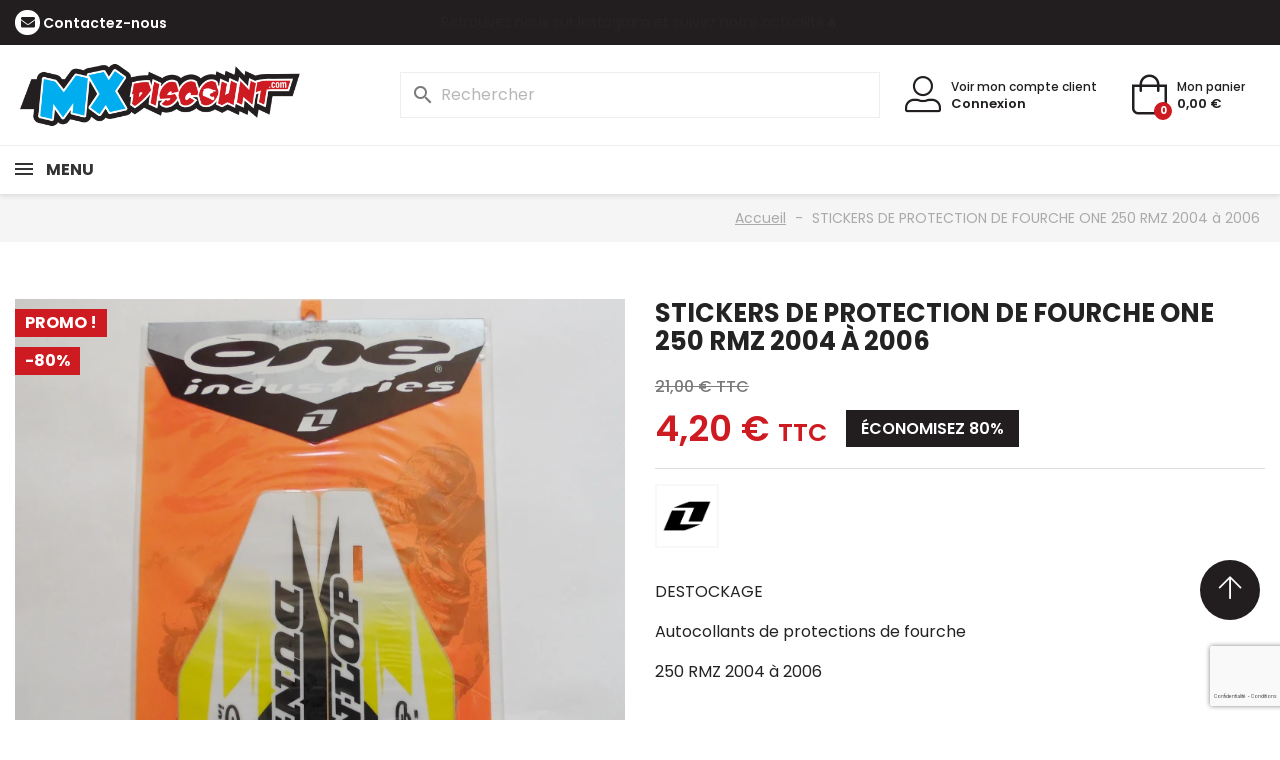

--- FILE ---
content_type: text/html; charset=utf-8
request_url: https://mxdiscount.com/accueil/726-stickers-de-protection-de-fourche-250-rmz-2004-a-2006.html
body_size: 20612
content:
<!doctype html>
<html lang="fr-FR">

<head>
  
    
  <meta charset="utf-8">


  <meta http-equiv="x-ua-compatible" content="ie=edge">




      <title>Stickers de protections de fourche One industrie 250 RMZ</title>
  
  
    
  
  <meta name="description" content="Stickers de protection de fourche One pour 250 RMZ 2004 à 2006">
  <meta name="keywords" content="">
        <link rel="canonical" href="https://mxdiscount.com/accueil/726-stickers-de-protection-de-fourche-250-rmz-2004-a-2006.html">
    
      

  
    <script type="application/ld+json">
  {
    "@context": "https://schema.org",
    "@type": "Organization",
    "name" : "MX Discount",
    "url" : "https://mxdiscount.com/"
         ,"logo": {
        "@type": "ImageObject",
        "url":"https://mxdiscount.com/img/logo-1737488217.jpg"
      }
      }
</script>

<script type="application/ld+json">
  {
    "@context": "https://schema.org",
    "@type": "WebPage",
    "isPartOf": {
      "@type": "WebSite",
      "url":  "https://mxdiscount.com/",
      "name": "MX Discount"
    },
    "name": "Stickers de protections de fourche One industrie 250 RMZ",
    "url":  "https://mxdiscount.com/accueil/726-stickers-de-protection-de-fourche-250-rmz-2004-a-2006.html"
  }
</script>


  <script type="application/ld+json">
    {
      "@context": "https://schema.org",
      "@type": "BreadcrumbList",
      "itemListElement": [
                  {
            "@type": "ListItem",
            "position": 1,
            "name": "Accueil",
            "item": "https://mxdiscount.com/"
          },                  {
            "@type": "ListItem",
            "position": 2,
            "name": "STICKERS DE PROTECTION DE FOURCHE ONE 250 RMZ 2004 à 2006",
            "item": "https://mxdiscount.com/accueil/726-stickers-de-protection-de-fourche-250-rmz-2004-a-2006.html"
          }              ]
    }
  </script>
  

  
  <script type="application/ld+json">
  {
    "@context": "https://schema.org/",
    "@type": "Product",
    "name": "STICKERS DE PROTECTION DE FOURCHE ONE 250 RMZ 2004 à 2006",
    "description": "Stickers de protection de fourche One pour 250 RMZ 2004 à 2006",
    "category": "Accueil",
    "image" :"https://mxdiscount.com/1303-home_default/stickers-de-protection-de-fourche-250-rmz-2004-a-2006.jpg",    "sku": "FGSU260",
    "mpn": "FGSU260"
        ,
    "brand": {
      "@type": "Brand",
      "name": "ONE INDUSTRIE"
    }
                ,
    "offers": {
      "@type": "Offer",
      "priceCurrency": "EUR",
      "name": "STICKERS DE PROTECTION DE FOURCHE ONE 250 RMZ 2004 à 2006",
      "price": "4.2",
      "url": "https://mxdiscount.com/accueil/726-stickers-de-protection-de-fourche-250-rmz-2004-a-2006.html",
      "priceValidUntil": "2026-02-03",
              "image": ["https://mxdiscount.com/1303-large_default/stickers-de-protection-de-fourche-250-rmz-2004-a-2006.jpg"],
            "sku": "FGSU260",
      "mpn": "FGSU260",
                        "availability": "https://schema.org/InStock",
      "seller": {
        "@type": "Organization",
        "name": "MX Discount"
      }
    }
      }
</script>


  
    
  

  
    <meta property="og:title" content="Stickers de protections de fourche One industrie 250 RMZ" />
    <meta property="og:description" content="Stickers de protection de fourche One pour 250 RMZ 2004 à 2006" />
    <meta property="og:url" content="https://mxdiscount.com/accueil/726-stickers-de-protection-de-fourche-250-rmz-2004-a-2006.html" />
    <meta property="og:site_name" content="MX Discount" />
          



  <meta name="viewport" content="width=device-width, initial-scale=1">



  <link rel="icon" type="image/vnd.microsoft.icon" href="https://mxdiscount.com/img/favicon.ico?1750931903">
  <link rel="shortcut icon" type="image/x-icon" href="https://mxdiscount.com/img/favicon.ico?1750931903">

  <link rel="icon" sizes="16x16" href="https://mxdiscount.com/img/icons/icon-16x16.jpg">
  <link rel="icon" sizes="32x32" href="https://mxdiscount.com/img/icons/icon-32x32.jpg">
  <link rel="icon" sizes="96x96" href="https://mxdiscount.com/img/icons/icon-96x96.jpg">
  <link rel="icon" sizes="192x192" href="https://mxdiscount.com/img/icons/icon-192x192.jpg">
  <link rel="apple-touch-icon" href="https://mxdiscount.com/img/icons/icon-60x60.jpg">
  <link rel="apple-touch-icon" sizes="72x72" href="https://mxdiscount.com/img/icons/icon-72x72.jpg">
  <link rel="apple-touch-icon" sizes="76x76" href="https://mxdiscount.com/img/icons/icon-76x76.jpg">
  <link rel="apple-touch-icon" sizes="114x114" href="https://mxdiscount.com/img/icons/icon-114x114.jpg">
  <link rel="apple-touch-icon" sizes="120x120" href="https://mxdiscount.com/img/icons/icon-120x120.jpg">
  <link rel="apple-touch-icon" sizes="144x144" href="https://mxdiscount.com/img/icons/icon-144x144.jpg">
  <link rel="apple-touch-icon" sizes="152x152" href="https://mxdiscount.com/img/icons/icon-152x152.jpg">
  <link rel="apple-touch-icon" sizes="180x180" href="https://mxdiscount.com/img/icons/icon-180x180.jpg">
  <link rel="apple-touch-icon" sizes="192x192" href="https://mxdiscount.com/img/icons/icon-192x192.jpg">
  <link rel="apple-touch-icon-precomposed" href="https://mxdiscount.com/img/icons/icon-57x57.jpg">
  <link rel="apple-touch-icon-precomposed" sizes="72x72" href="https://mxdiscount.com/img/icons/icon-72x72.jpg">
  <link rel="apple-touch-icon-precomposed" sizes="76x76" href="https://mxdiscount.com/img/icons/icon-76x76.jpg">
  <link rel="apple-touch-icon-precomposed" sizes="114x114" href="https://mxdiscount.com/img/icons/icon-114x114.jpg">
  <link rel="apple-touch-icon-precomposed" sizes="120x120" href="https://mxdiscount.com/img/icons/icon-120x120.jpg">
  <link rel="apple-touch-icon-precomposed" sizes="144x144" href="https://mxdiscount.com/img/icons/icon-144x144.jpg">
  <link rel="apple-touch-icon-precomposed" sizes="152x152" href="https://mxdiscount.com/img/icons/icon-152x152.jpg">
  <link rel="apple-touch-icon-precomposed" sizes="180x180" href="https://mxdiscount.com/img/icons/icon-180x180.jpg">
  <link rel="apple-touch-icon-precomposed" sizes="192x192" href="https://mxdiscount.com/img/icons/icon-192x192.jpg">



  



  	

  <script type="text/javascript">
        var AdvancedEmailGuardData = {"meta":{"isGDPREnabled":true,"isLegacyOPCEnabled":false,"isLegacyMAModuleEnabled":false,"validationError":null},"settings":{"recaptcha":{"type":"v3","key":"6Le7iSAqAAAAAH4l8HoKXw0SV6-jE1rY9ohYt6Z0","forms":{"contact_us":{"size":"normal","align":"offset","offset":3}},"language":"shop","theme":"light","position":"bottomright","hidden":false,"deferred":false}},"context":{"ps":{"v17":true,"v17pc":true,"v17ch":true,"v16":false,"v161":false,"v15":false},"languageCode":"fr","pageName":"product"},"trans":{"genericError":"Une erreur s'est produite, veuillez r\u00e9essayer."}};
        var Chronopost = {"ajax_endpoint":"https:\/\/mxdiscount.com\/module\/chronopost\/ajax?ajax=1"};
        var prestashop = {"cart":{"products":[],"totals":{"total":{"type":"total","label":"Total","amount":0,"value":"0,00\u00a0\u20ac"},"total_including_tax":{"type":"total","label":"Total TTC","amount":0,"value":"0,00\u00a0\u20ac"},"total_excluding_tax":{"type":"total","label":"Total HT :","amount":0,"value":"0,00\u00a0\u20ac"}},"subtotals":{"products":{"type":"products","label":"Sous-total","amount":0,"value":"0,00\u00a0\u20ac"},"discounts":null,"shipping":{"type":"shipping","label":"Livraison","amount":0,"value":""},"tax":null},"products_count":0,"summary_string":"0 articles","vouchers":{"allowed":1,"added":[]},"discounts":[],"minimalPurchase":0,"minimalPurchaseRequired":""},"currency":{"id":1,"name":"Euro","iso_code":"EUR","iso_code_num":"978","sign":"\u20ac"},"customer":{"lastname":null,"firstname":null,"email":null,"birthday":null,"newsletter":null,"newsletter_date_add":null,"optin":null,"website":null,"company":null,"siret":null,"ape":null,"is_logged":false,"gender":{"type":null,"name":null},"addresses":[]},"country":{"id_zone":1,"id_currency":0,"call_prefix":33,"iso_code":"FR","active":"1","contains_states":"0","need_identification_number":"0","need_zip_code":"1","zip_code_format":"NNNNN","display_tax_label":"1","name":"France","id":8},"language":{"name":"Fran\u00e7ais (French)","iso_code":"fr","locale":"fr-FR","language_code":"fr","active":"1","is_rtl":"0","date_format_lite":"d\/m\/Y","date_format_full":"d\/m\/Y H:i:s","id":1},"page":{"title":"","canonical":"https:\/\/mxdiscount.com\/accueil\/726-stickers-de-protection-de-fourche-250-rmz-2004-a-2006.html","meta":{"title":"Stickers de protections de fourche One industrie 250 RMZ","description":"Stickers de protection de fourche One pour 250 RMZ 2004 \u00e0 2006","keywords":"","robots":"index"},"page_name":"product","body_classes":{"lang-fr":true,"lang-rtl":false,"country-FR":true,"currency-EUR":true,"layout-full-width":true,"page-product":true,"tax-display-enabled":true,"page-customer-account":false,"product-id-726":true,"product-STICKERS DE PROTECTION DE FOURCHE ONE 250 RMZ 2004 \u00e0 2006":true,"product-id-category-2":true,"product-id-manufacturer-2":true,"product-id-supplier-0":true,"product-on-sale":true,"product-available-for-order":true},"admin_notifications":[],"password-policy":{"feedbacks":{"0":"Tr\u00e8s faible","1":"Faible","2":"Moyenne","3":"Fort","4":"Tr\u00e8s fort","Straight rows of keys are easy to guess":"Les suites de touches sur le clavier sont faciles \u00e0 deviner","Short keyboard patterns are easy to guess":"Les mod\u00e8les courts sur le clavier sont faciles \u00e0 deviner.","Use a longer keyboard pattern with more turns":"Utilisez une combinaison de touches plus longue et plus complexe.","Repeats like \"aaa\" are easy to guess":"Les r\u00e9p\u00e9titions (ex. : \"aaa\") sont faciles \u00e0 deviner.","Repeats like \"abcabcabc\" are only slightly harder to guess than \"abc\"":"Les r\u00e9p\u00e9titions (ex. : \"abcabcabc\") sont seulement un peu plus difficiles \u00e0 deviner que \"abc\".","Sequences like abc or 6543 are easy to guess":"Les s\u00e9quences (ex. : abc ou 6543) sont faciles \u00e0 deviner.","Recent years are easy to guess":"Les ann\u00e9es r\u00e9centes sont faciles \u00e0 deviner.","Dates are often easy to guess":"Les dates sont souvent faciles \u00e0 deviner.","This is a top-10 common password":"Ce mot de passe figure parmi les 10 mots de passe les plus courants.","This is a top-100 common password":"Ce mot de passe figure parmi les 100 mots de passe les plus courants.","This is a very common password":"Ceci est un mot de passe tr\u00e8s courant.","This is similar to a commonly used password":"Ce mot de passe est similaire \u00e0 un mot de passe couramment utilis\u00e9.","A word by itself is easy to guess":"Un mot seul est facile \u00e0 deviner.","Names and surnames by themselves are easy to guess":"Les noms et les surnoms seuls sont faciles \u00e0 deviner.","Common names and surnames are easy to guess":"Les noms et les pr\u00e9noms courants sont faciles \u00e0 deviner.","Use a few words, avoid common phrases":"Utilisez quelques mots, \u00e9vitez les phrases courantes.","No need for symbols, digits, or uppercase letters":"Pas besoin de symboles, de chiffres ou de majuscules.","Avoid repeated words and characters":"\u00c9viter de r\u00e9p\u00e9ter les mots et les caract\u00e8res.","Avoid sequences":"\u00c9viter les s\u00e9quences.","Avoid recent years":"\u00c9vitez les ann\u00e9es r\u00e9centes.","Avoid years that are associated with you":"\u00c9vitez les ann\u00e9es qui vous sont associ\u00e9es.","Avoid dates and years that are associated with you":"\u00c9vitez les dates et les ann\u00e9es qui vous sont associ\u00e9es.","Capitalization doesn't help very much":"Les majuscules ne sont pas tr\u00e8s utiles.","All-uppercase is almost as easy to guess as all-lowercase":"Un mot de passe tout en majuscules est presque aussi facile \u00e0 deviner qu'un mot de passe tout en minuscules.","Reversed words aren't much harder to guess":"Les mots invers\u00e9s ne sont pas beaucoup plus difficiles \u00e0 deviner.","Predictable substitutions like '@' instead of 'a' don't help very much":"Les substitutions pr\u00e9visibles comme '\"@\" au lieu de \"a\" n'aident pas beaucoup.","Add another word or two. Uncommon words are better.":"Ajoutez un autre mot ou deux. Pr\u00e9f\u00e9rez les mots peu courants."}}},"shop":{"name":"MX Discount","logo":"https:\/\/mxdiscount.com\/img\/logo-1737488217.jpg","stores_icon":"https:\/\/mxdiscount.com\/img\/logo_stores.png","favicon":"https:\/\/mxdiscount.com\/img\/favicon.ico"},"core_js_public_path":"\/themes\/","urls":{"base_url":"https:\/\/mxdiscount.com\/","current_url":"https:\/\/mxdiscount.com\/accueil\/726-stickers-de-protection-de-fourche-250-rmz-2004-a-2006.html","shop_domain_url":"https:\/\/mxdiscount.com","img_ps_url":"https:\/\/mxdiscount.com\/img\/","img_cat_url":"https:\/\/mxdiscount.com\/img\/c\/","img_lang_url":"https:\/\/mxdiscount.com\/img\/l\/","img_prod_url":"https:\/\/mxdiscount.com\/img\/p\/","img_manu_url":"https:\/\/mxdiscount.com\/img\/m\/","img_sup_url":"https:\/\/mxdiscount.com\/img\/su\/","img_ship_url":"https:\/\/mxdiscount.com\/img\/s\/","img_store_url":"https:\/\/mxdiscount.com\/img\/st\/","img_col_url":"https:\/\/mxdiscount.com\/img\/co\/","img_url":"https:\/\/mxdiscount.com\/themes\/mxdiscount\/assets\/img\/","css_url":"https:\/\/mxdiscount.com\/themes\/mxdiscount\/assets\/css\/","js_url":"https:\/\/mxdiscount.com\/themes\/mxdiscount\/assets\/js\/","pic_url":"https:\/\/mxdiscount.com\/upload\/","theme_assets":"https:\/\/mxdiscount.com\/themes\/mxdiscount\/assets\/","theme_dir":"https:\/\/mxdiscount.com\/themes\/mxdiscount\/","pages":{"address":"https:\/\/mxdiscount.com\/adresse","addresses":"https:\/\/mxdiscount.com\/adresses","authentication":"https:\/\/mxdiscount.com\/connexion","manufacturer":"https:\/\/mxdiscount.com\/fabricants","cart":"https:\/\/mxdiscount.com\/panier","category":"https:\/\/mxdiscount.com\/index.php?controller=category","cms":"https:\/\/mxdiscount.com\/index.php?controller=cms","contact":"https:\/\/mxdiscount.com\/nous-contacter","discount":"https:\/\/mxdiscount.com\/reduction","guest_tracking":"https:\/\/mxdiscount.com\/suivi-commande-invite","history":"https:\/\/mxdiscount.com\/historique-commandes","identity":"https:\/\/mxdiscount.com\/identite","index":"https:\/\/mxdiscount.com\/","my_account":"https:\/\/mxdiscount.com\/mon-compte","order_confirmation":"https:\/\/mxdiscount.com\/confirmation-commande","order_detail":"https:\/\/mxdiscount.com\/index.php?controller=order-detail","order_follow":"https:\/\/mxdiscount.com\/suivi-commande","order":"https:\/\/mxdiscount.com\/commande","order_return":"https:\/\/mxdiscount.com\/index.php?controller=order-return","order_slip":"https:\/\/mxdiscount.com\/avoirs","pagenotfound":"https:\/\/mxdiscount.com\/index.php?controller=pagenotfound","password":"https:\/\/mxdiscount.com\/recuperation-mot-de-passe","pdf_invoice":"https:\/\/mxdiscount.com\/index.php?controller=pdf-invoice","pdf_order_return":"https:\/\/mxdiscount.com\/index.php?controller=pdf-order-return","pdf_order_slip":"https:\/\/mxdiscount.com\/index.php?controller=pdf-order-slip","prices_drop":"https:\/\/mxdiscount.com\/promotions","product":"https:\/\/mxdiscount.com\/index.php?controller=product","registration":"https:\/\/mxdiscount.com\/index.php?controller=registration","search":"https:\/\/mxdiscount.com\/recherche","sitemap":"https:\/\/mxdiscount.com\/plan-site","stores":"https:\/\/mxdiscount.com\/magasins","supplier":"https:\/\/mxdiscount.com\/fournisseur","new_products":"https:\/\/mxdiscount.com\/nouveaux-produits","brands":"https:\/\/mxdiscount.com\/fabricants","register":"https:\/\/mxdiscount.com\/index.php?controller=registration","order_login":"https:\/\/mxdiscount.com\/commande?login=1"},"alternative_langs":[],"actions":{"logout":"https:\/\/mxdiscount.com\/?mylogout="},"no_picture_image":{"bySize":{"small_default":{"url":"https:\/\/mxdiscount.com\/img\/p\/fr-default-small_default.jpg","width":98,"height":98},"cart_default":{"url":"https:\/\/mxdiscount.com\/img\/p\/fr-default-cart_default.jpg","width":125,"height":125},"home_default":{"url":"https:\/\/mxdiscount.com\/img\/p\/fr-default-home_default.jpg","width":250,"height":250},"medium_default":{"url":"https:\/\/mxdiscount.com\/img\/p\/fr-default-medium_default.jpg","width":452,"height":452},"large_default":{"url":"https:\/\/mxdiscount.com\/img\/p\/fr-default-large_default.jpg","width":800,"height":800}},"small":{"url":"https:\/\/mxdiscount.com\/img\/p\/fr-default-small_default.jpg","width":98,"height":98},"medium":{"url":"https:\/\/mxdiscount.com\/img\/p\/fr-default-home_default.jpg","width":250,"height":250},"large":{"url":"https:\/\/mxdiscount.com\/img\/p\/fr-default-large_default.jpg","width":800,"height":800},"legend":""}},"configuration":{"display_taxes_label":true,"display_prices_tax_incl":true,"is_catalog":false,"show_prices":true,"opt_in":{"partner":true},"quantity_discount":{"type":"price","label":"Prix unitaire"},"voucher_enabled":1,"return_enabled":0},"field_required":[],"breadcrumb":{"links":[{"title":"Accueil","url":"https:\/\/mxdiscount.com\/"},{"title":"STICKERS DE PROTECTION DE FOURCHE ONE 250 RMZ 2004 \u00e0 2006","url":"https:\/\/mxdiscount.com\/accueil\/726-stickers-de-protection-de-fourche-250-rmz-2004-a-2006.html"}],"count":2},"link":{"protocol_link":"https:\/\/","protocol_content":"https:\/\/"},"time":1768834567,"static_token":"f4287cbd6a8f05f1e76e2e5231ed0efd","token":"42719a50b03e596e3a1fab2963f588ff","debug":false};
        var psemailsubscription_subscription = "https:\/\/mxdiscount.com\/module\/ps_emailsubscription\/subscription";
        var psr_icon_color = "#ffffff";
      </script>
		<link rel="stylesheet" href="https://mxdiscount.com/themes/mxdiscount/assets/cache/theme-8ca4fe203.css" media="all">
	
	


        <link rel="preload" href="/modules/creativeelements/views/lib/ceicons/fonts/ceicons.woff2?8goggd" as="font" type="font/woff2" crossorigin>
          
    <!-- Google Tag Manager -->
    <script>
      (function(w,d,s,l,i){w[l]=w[l]||[];w[l].push({'gtm.start':
      new Date().getTime(), event: 'gtm.js'
      });
      var f = d.getElementsByTagName(s)[0],
        j = d.createElement(s),
        dl = l != 'dataLayer' ? '&l=' + l : '';
      j.async = true;
      j.src =
        'https://www.googletagmanager.com/gtm.js?id=' + i + dl;
      f.parentNode.insertBefore(j, f);
      })(window, document, 'script', 'dataLayer', 'GTM-N7GL7QWW');
    </script>
    <!-- End Google Tag Manager -->
  



  <style>
.prmn_tab_li_content {
    background-color: #fff;
    border-top: 1px solid #ddd;
    color: #555555;
    fill: #555555;
}
.prmn_tabs_li:first-child > .prmn_tab_li_content{
    border-top: 1px solid #dddddd!important;
}
.prmn_tabs_li:last-child {
    border-bottom: 1px solid #ddd;
}



/*------------------------------------------------*/
.ets_prmn_megamenu{
    background: #ffffff;
}
.ets_prmn_megamenu_content{
    color: #000000;
    fill: #000000;
    line-height: 60px;
    font-family: ;
    font-size: 16px;
}
.prmn_menus_li > a{
    font-size: 16px;
}
@media (min-width: 768px){
    .prmn_menus_li:hover,.click_open_submenu.open{
        background: a;
    }
    li.prmn_menus_li.prmn_has_sub:hover > a:after{
        background: a;
    }
}


.prmn_menus_li:hover > a,.click_open_submenu.open > a,
#header .prmn_menus_li:hover > a,#header .click_open_submenu.open > a{
    color: #d5000a;
    fill: #d5000a;
}
.prmn_menus_li{
    font-size: 16px;
}
@media (min-width: 768px){
    li.prmn_menus_li:not(:last-child){
        border-right: 1px solid a!important;
    }
}


.prmn_tab_li_content{
    color: a;
    fill: a;
    background: a;
    border-top: 1px solid a;
}
.prmn_tabs_li.open.prmn_tabs_has_content .prmn_tab_li_content .prmn_tab_name::before{
    border-right-color: a;
}
.preview.mobile li.prmn_menus_li{
    border-bottom-color: a;
}
/* #d5000a */
@media (min-width:768px){
    .prmn_tabs_li.open .prmn_tab_li_content,
    .prmn_tabs_li:hover .prmn_tab_li_content{
        color: #d5000a;
        fill: #d5000a;
        background: a;
    }
}
.prmn_tabs_li.prmn_tabs_has_content:hover .prmn_tab_li_content .prmn_tab_name::before,
.prmn_tabs_li.prmn_tabs_has_content.open .prmn_tab_li_content .prmn_tab_name::before{
    border-color: a;
}
.ets_prmn_block  > .h4{
    color: a;
    fill: a;
    border-bottom: 1px solid a!important;
    font-family: ;
    font-size: 14px
}
.ets_prmn_block .product-desc {
  color: a;
  font-size: 14px;
  font-family: ;
}
.ets_prmn_block  > .h4:hover{
    color: a;
}

.ets_prmn_block,
.ets_prmn_block_content,
.ets_prmn_block p{
    color: a;
}

#header .ets_prmn_block_content a,
.ets_prmn_block_content a{
    color: a;
}
.ets_prmn_block_content .has-sub > a:after{
    border-top-color: a;
}
#header .ets_prmn_block_content a:hover,
.ets_prmn_block_content a:hover{
    color: #d5000a;
}
.ets_prmn_block_content .has-sub > a:hover:after{
    border-top-color: #d5000a;
}
.ets_prmn_megamenu .prmn_columns_ul{
    background-color: a;
}

.prmn_tabs_li > .prmn_columns_contents_ul,
.ets_prmn_block_content li.has-sub > .ets_prmn_categories{
    background-color: a!important;
}
.prmn_menus_li {
    height: 60px;
}
.prmn_menu_width_fixed .prmn_menus_ul{
    width: 1170px;
    max-width: 100%;
}
.ets_prmn_megamenu.prmn_menu_width_fixed .container{
    width: 1170px;
}
@media (min-width: 1200px){
    .ets_prmn_megamenu.prmn_menu_width_fixed .prmn_menus_li.prmn_sub_align_auto > .prmn_columns_ul {
        width: 1170px!important;
    }
}
.prmn_block_type_product .ets_prmn_block_content a,
#header .prmn_block_type_product .ets_prmn_block_content a{
    color: a;
    font-family: ;
    font-size: 14px;
}
.prmn_block_type_product .ets_prmn_block_content a:hover,
#header .prmn_block_type_product .ets_prmn_block_content a:hover{
    color: a;
}
.prmn_block_type_product .product-price-and-shipping span,
.prmn_blocks_ul .prmn_block_type_product .price.product-price,
.prmn_block_type_product .content_price span {
    color: a;
    font-family: ;
    font-size: 14px;
}
.prmn_block_type_product .product-price-and-shipping .regular-price,
.prmn_block_type_product .content_price .old-price{
    color: a;
    font-size: 14px;
}
.prmn_columns_contents_ul,
.prmn_columns_contents_ul p{
    font-family: ;
    font-size: 12px;
}

.prmn_tabs_li .prmn_tab_li_content {
    font-family: ;
    font-size: 14px;
}

.ets_prmn_block_content{
    font-family: ;
    font-size: 12px
}
.ets_prmn_megamenu .clock-group .base,
.ets_prmn_megamenu .normal-clock .digits .text,
.ets_prmn_megamenu .clock.flip-clock .flap{
    color: #ffffff;
}
.ets_prmn_megamenu .flip-clock .clock-group .digit,
.ets_prmn_megamenu .normal-clock .digits,
.ets_prmn_megamenu .clock.flip-clock .flap:before{
    background:#000000;
    border-color:#000000;
}
@media (max-width: 767px) {
    .ets_prmn_megamenu .prmn_menus_ul .close_menu {
        background: #000000;
    }
}
</style>


  
  <meta property="og:type" content="product">
      <meta property="og:image" content="https://mxdiscount.com/1303-large_default/stickers-de-protection-de-fourche-250-rmz-2004-a-2006.jpg">
  
      <meta property="product:pretax_price:amount" content="3.5">
    <meta property="product:pretax_price:currency" content="EUR">
    <meta property="product:price:amount" content="4.2">
    <meta property="product:price:currency" content="EUR">
    
</head>

<body id="product" class="lang-fr country-fr currency-eur layout-full-width page-product tax-display-enabled product-id-726 product-stickers-de-protection-de-fourche-one-250-rmz-2004-a-2006 product-id-category-2 product-id-manufacturer-2 product-id-supplier-0 product-on-sale product-available-for-order ce-kit-1 elementor-page elementor-page-726030101">

  <!-- Google Tag Manager (noscript) -->
  <noscript><iframe src="https://www.googletagmanager.com/ns.html?id=GTM-N7GL7QWW" height="0" width="0"
      style="display:none;visibility:hidden"></iframe></noscript>
  <!-- End Google Tag Manager (noscript) -->

  
    
  

  <main>
    
          

    <header id="header">
      
        	
  


  <nav class="header-nav">
    <div class="container-fluid">
      <div class="row">
        <div class="">
          <div class="col-md-3 col-xs-12">
            <div id="_desktop_contact_link">
  <div id="contact-link">
          <span class="icon-envelope"></span>
      <a href="https://mxdiscount.com/nous-contacter">Contactez-nous</a>
      </div>
</div>
          </div>
          <div class="col-md-6 col-xs-12 hidden-sm-down">
            <div class="ac-banner">
                        <div class="ac-banner-item">
                                    <span>Livraison offerte par Mondial relay 🚚 à partir de 59€ d&#039;achat hors pneumatiques</span>
                            </div>
                                <div class="ac-banner-item">
                                    <a href="https://www.instagram.com/mxdiscountcom/">
                        Retrouvez nous sur Instagram et suivez notre actualité🔥
                    </a>
                            </div>
                        </div>
          </div>
          <div class="col-md-3 right-nav hidden-sm-down">
            
          </div>
        </div>
      </div>
    </div>
  </nav>



  <div class="header-top">
    <div class="container-fluid">
      <div class="row position-relative">
        <div class="col-md-3 hidden-md-down" id="_desktop_logo">
                      
  <a href="/">
    <img class="logo img-fluid" src="https://mxdiscount.com/img/logo-1737488217.jpg" alt="MX Discount"
      width="200" height="140">
  </a>

                  </div>
        <div class="hidden-lg-up mobile mobile_header_wrapper">
          <div>
                        <div class="top-logo" id="_mobile_logo"></div>
          </div>
          <div>
            <div id="_mobile_search"></div>
            <div id="_mobile_user_info"></div>
            <div id="_mobile_cart"></div>
          </div>
        </div>
        <div class="header-top-right col-md-9 col-sm-12 hidden-md-down position-static">
          <div id="_desktop_search">
<div id="search_mobile" class="hidden-lg-up"><span class="icon-search"></span></div>
<div id="search_widget" class="search-widgets" data-search-controller-url="//mxdiscount.com/recherche">
  <form method="get" action="//mxdiscount.com/recherche">
    <input type="hidden" name="controller" value="search">
    <i class="material-icons search" aria-hidden="true">search</i>
    <input type="text" name="s" value="" placeholder="Rechercher" aria-label="Rechercher">
    <i class="material-icons clear" aria-hidden="true">clear</i>
  </form>
</div>
</div>
<div id="_desktop_user_info">
  <div class="user-info">
    <a class="account-mobile" href="https://mxdiscount.com/mon-compte" rel="nofollow"><i class="icon-user-alt"></i></a>
    <div>
      <a class="account hidden-md-down" href="https://mxdiscount.com/mon-compte"
        title="Voir mon compte client"
        rel="nofollow">Voir mon compte client</a>
              <a class="login hidden-md-down" href="https://mxdiscount.com/mon-compte"
          title="Identifiez-vous"
          rel="nofollow">Connexion</a>
          </div>
  </div>
</div><div id="_desktop_cart">
  <div class="blockcart cart-preview inactive"
    data-refresh-url="//mxdiscount.com/module/ps_shoppingcart/ajax">
    <div class="header">
              <span class="icon-shopping-bag"><span class="cart-products-count">0</span></span>
        <span class="hidden-md-down">Mon panier <br />
          <span class="cart-products-price">0,00 €</span></span>
            </div>
  </div>
</div>
        </div>
      </div>
          </div>
  </div>
      <div class="ets_prmn_megamenu
    ets_transition_default 
    ets_transition_mobile_floating
     prmn_enabled_sticky 
     prmn_no_sticky_mobile 
     prmn_center_sticky     no_menu_bg_active     prmn_menu_width_auto     hover     ">
        <div class="ets_prmn_megamenu_content">
            <div class="container-fluid">
                <div class="ets_prmn_megamenu_content_content">
                    <div class="ybc-menu-toggle ybc-menu-btn closed">
                        <span class="ybc-menu-button-toggle_icon">
                            <i class="icon-bar"></i>
                            <i class="icon-bar"></i>
                            <i class="icon-bar"></i>
                        </span>
                        Menu
                    </div>
                        <ul class="prmn_menus_ul auto">
        <li class="close_menu">
            <div class="pull-left">
                <span class="prmn_menus_back">
                    <i class="icon-bar"></i>
                    <i class="icon-bar"></i>
                    <i class="icon-bar"></i>
                </span>
                Menu
            </div>
            <div class="pull-right">
                <i class="ets_svg icon_angle_left">
                    <svg width="18" height="18" viewBox="0 0 1792 1792" xmlns="http://www.w3.org/2000/svg"><path d="M1203 544q0 13-10 23l-393 393 393 393q10 10 10 23t-10 23l-50 50q-10 10-23 10t-23-10l-466-466q-10-10-10-23t10-23l466-466q10-10 23-10t23 10l50 50q10 10 10 23z"/></svg>
                </i>
                Retour
                <i class="ets_svg icon_angle_right">
                    <svg width="18" height="18" viewBox="0 0 1792 1792" xmlns="http://www.w3.org/2000/svg"><path d="M1171 960q0 13-10 23l-466 466q-10 10-23 10t-23-10l-50-50q-10-10-10-23t10-23l393-393-393-393q-10-10-10-23t10-23l50-50q10-10 23-10t23 10l466 466q10 10 10 23z"/></svg>
                </i>
            </div>
        </li>
                    <li class="prmn_menus_li prmn_sub_align_auto prmn_has_sub hover "
                >
                <a  href="https://mxdiscount.com/80-pieces-chassis"
                        style="">
                    <span class="prmn_menu_content_title"  style="text-transform: uppercase;">
                                                Pièces Chassis
                        <span class="prmn_arrow">
                            <svg xmlns="http://www.w3.org/2000/svg" width="16" height="16" fill="currentColor" class="bi bi-chevron-down" viewBox="0 0 16 16">
                            <path fill-rule="evenodd" d="M1.646 4.646a.5.5 0 0 1 .708 0L8 10.293l5.646-5.647a.5.5 0 0 1 .708.708l-6 6a.5.5 0 0 1-.708 0l-6-6a.5.5 0 0 1 0-.708"/>
                            </svg>
                        </span>                                            </span>
                </a>
                                                                            <span class="arrow closed">
                            <svg class="arrow_desktop" width="16" height="16" viewBox="0 0 1792 1792" xmlns="http://www.w3.org/2000/svg"><path d="M1395 736q0 13-10 23l-466 466q-10 10-23 10t-23-10l-466-466q-10-10-10-23t10-23l50-50q10-10 23-10t23 10l393 393 393-393q10-10 23-10t23 10l50 50q10 10 10 23z"/></svg>
                            <i class="ets_svg mobile">
                                <svg class="plus" width="16" height="16" viewBox="0 0 1792 1792" xmlns="http://www.w3.org/2000/svg"><path d="M1600 736v192q0 40-28 68t-68 28h-416v416q0 40-28 68t-68 28h-192q-40 0-68-28t-28-68v-416h-416q-40 0-68-28t-28-68v-192q0-40 28-68t68-28h416v-416q0-40 28-68t68-28h192q40 0 68 28t28 68v416h416q40 0 68 28t28 68z"></path></svg>
                                <svg class="minus" width="16" height="16" viewBox="0 0 1792 1792" xmlns="http://www.w3.org/2000/svg"><path d="M1600 736v192q0 40-28 68t-68 28h-1216q-40 0-68-28t-28-68v-192q0-40 28-68t68-28h1216q40 0 68 28t28 68z"></path></svg>
                            </i>
                        </span>
                                                                <ul class="prmn_columns_ul"
                            style="
                                    width:100%;
                                                                        " >
                                                            <li class="prmn_columns_li column_size_2  prmn_has_sub">
                                                                            <ul class="prmn_blocks_ul">
                                                                                            <li data-id-block="23" class="prmn_blocks_li">
                                                      
      
    <div class="ets_prmn_block prmn_block_type_category">
                <span class="h4" style="text-transform: uppercase; border-bottom: 1px solid #e7e7e7;"><a href="https://mxdiscount.com/1682-guidon">Guidon</a></span>
                <div class="ets_prmn_block_content">
       
                                <ul class="ets_prmn_categories">
                    <li >
                <a href="https://mxdiscount.com/476-guidon-oversize-286">GUIDON OVERSIZE 28.6</a>
                            </li>
                    <li >
                <a href="https://mxdiscount.com/478-guidon-standard-222">GUIDON STANDARD 22.2</a>
                            </li>
                    <li >
                <a href="https://mxdiscount.com/479-mousse-de-guidon">MOUSSE DE GUIDON</a>
                            </li>
                    <li >
                <a href="https://mxdiscount.com/492-pontets-de-guidon">PONTETS DE GUIDON</a>
                            </li>
                    <li >
                <a href="https://mxdiscount.com/1686-accessoire-pontets">ACCESSOIRE PONTETS</a>
                            </li>
                    <li >
                <a href="https://mxdiscount.com/1720-te-de-fourche">TE DE FOURCHE</a>
                            </li>
            </ul>
                      
        </div>
    </div>
    <div class="clearfix"></div>
   
                                                </li>
                                                                                            <li data-id-block="24" class="prmn_blocks_li">
                                                      
      
    <div class="ets_prmn_block prmn_block_type_category">
                <span class="h4" style="text-transform: uppercase; border-bottom: 1px solid #e7e7e7;"><a href="https://mxdiscount.com/1683-poste-de-pilotage">Poste de pilotage</a></span>
                <div class="ets_prmn_block_content">
       
                                <ul class="ets_prmn_categories">
                    <li >
                <a href="https://mxdiscount.com/81-poignee-revetement">POIGNÉE / REVETEMENT</a>
                            </li>
                    <li >
                <a href="https://mxdiscount.com/1684-poignee-de-gaz">POIGNÉE DE GAZ</a>
                            </li>
                    <li >
                <a href="https://mxdiscount.com/2227-barillet-de-gaz">BARILLET DE GAZ</a>
                            </li>
                    <li >
                <a href="https://mxdiscount.com/1617-donuts">DONUTS </a>
                            </li>
                    <li >
                <a href="https://mxdiscount.com/480-levier-embrayage">LEVIER EMBRAYAGE</a>
                            </li>
                    <li >
                <a href="https://mxdiscount.com/481-levier-de-frein">LEVIER DE FREIN</a>
                            </li>
                    <li >
                <a href="https://mxdiscount.com/483-levier-retournable">LEVIER RETOURNABLE</a>
                            </li>
                    <li >
                <a href="https://mxdiscount.com/1756-levier-complet">LEVIER COMPLET</a>
                            </li>
                    <li >
                <a href="https://mxdiscount.com/482-cocotte-embrayage">COCOTTE EMBRAYAGE</a>
                            </li>
            </ul>
                      
        </div>
    </div>
    <div class="clearfix"></div>
   
                                                </li>
                                                                                    </ul>
                                                                    </li>
                                                            <li class="prmn_columns_li column_size_2  prmn_has_sub">
                                                                            <ul class="prmn_blocks_ul">
                                                                                            <li data-id-block="25" class="prmn_blocks_li">
                                                      
      
    <div class="ets_prmn_block prmn_block_type_category">
                <span class="h4" style="text-transform: uppercase; border-bottom: 1px solid #e7e7e7;"><a href="https://mxdiscount.com/1678-transmission">Transmission</a></span>
                <div class="ets_prmn_block_content">
       
                                <ul class="ets_prmn_categories">
                    <li >
                <a href="https://mxdiscount.com/1718-kit-chaine">KIT CHAINE</a>
                            </li>
                    <li >
                <a href="https://mxdiscount.com/1656-chaine">CHAINE</a>
                            </li>
                    <li >
                <a href="https://mxdiscount.com/1731-couronne">COURONNE</a>
                            </li>
                    <li >
                <a href="https://mxdiscount.com/1732-pignon">PIGNON</a>
                            </li>
                    <li >
                <a href="https://mxdiscount.com/2231-protection-pignon">PROTECTION PIGNON</a>
                            </li>
                    <li >
                <a href="https://mxdiscount.com/1755-attache-rapide">ATTACHE RAPIDE</a>
                            </li>
                    <li >
                <a href="https://mxdiscount.com/1733-visserie-transmission">VISSERIE TRANSMISSION</a>
                            </li>
                    <li >
                <a href="https://mxdiscount.com/1752-roulette-de-chaine">ROULETTE DE CHAINE</a>
                            </li>
                    <li >
                <a href="https://mxdiscount.com/1828-guide-chaine">GUIDE CHAINE</a>
                            </li>
                    <li >
                <a href="https://mxdiscount.com/1863-tendeur-de-chaine">TENDEUR DE CHAINE</a>
                            </li>
                    <li >
                <a href="https://mxdiscount.com/1754-patin-de-guide-chaine">PATIN DE GUIDE CHAINE</a>
                            </li>
                    <li >
                <a href="https://mxdiscount.com/1753-patin-de-bras-oscillant">PATIN DE BRAS OSCILLANT</a>
                            </li>
            </ul>
                      
        </div>
    </div>
    <div class="clearfix"></div>
   
                                                </li>
                                                                                            <li data-id-block="26" class="prmn_blocks_li">
                                                      
      
    <div class="ets_prmn_block prmn_block_type_category">
                <span class="h4" style="text-transform: uppercase; border-bottom: 1px solid #e7e7e7;"><a href="https://mxdiscount.com/1677-freinage">Freinage</a></span>
                <div class="ets_prmn_block_content">
       
                                <ul class="ets_prmn_categories">
                    <li >
                <a href="https://mxdiscount.com/1719-disque">DISQUE</a>
                            </li>
                    <li >
                <a href="https://mxdiscount.com/1629-plaquette-de-frein">PLAQUETTE DE FREIN</a>
                            </li>
                    <li >
                <a href="https://mxdiscount.com/2235-machoire-de-frein">MACHOIRE DE FREIN</a>
                            </li>
                    <li >
                <a href="https://mxdiscount.com/2323-kit-freinage">KIT FREINAGE</a>
                            </li>
                    <li >
                <a href="https://mxdiscount.com/1757-patte-de-deport">PATTE DE DEPORT</a>
                            </li>
                    <li >
                <a href="https://mxdiscount.com/1772-durite-de-frein">DURITE DE FREIN</a>
                            </li>
                    <li >
                <a href="https://mxdiscount.com/1734-visserie-freinage">VISSERIE FREINAGE</a>
                            </li>
                    <li >
                <a href="https://mxdiscount.com/1864-maitre-cylindre">MAITRE CYLINDRE</a>
                            </li>
                    <li >
                <a href="https://mxdiscount.com/1865-etrier">ETRIER</a>
                            </li>
            </ul>
                      
        </div>
    </div>
    <div class="clearfix"></div>
   
                                                </li>
                                                                                    </ul>
                                                                    </li>
                                                            <li class="prmn_columns_li column_size_2  prmn_has_sub">
                                                                            <ul class="prmn_blocks_ul">
                                                                                            <li data-id-block="27" class="prmn_blocks_li">
                                                      
      
    <div class="ets_prmn_block prmn_block_type_category">
                <span class="h4" style="text-transform: uppercase; border-bottom: 1px solid #e7e7e7;"><a href="https://mxdiscount.com/1762-peripherique">PERIPHERIQUE</a></span>
                <div class="ets_prmn_block_content">
       
                                <ul class="ets_prmn_categories">
                    <li >
                <a href="https://mxdiscount.com/1929-cable-de-gaz">CABLE DE GAZ</a>
                            </li>
                    <li >
                <a href="https://mxdiscount.com/1930-cable-embrayage">CABLE EMBRAYAGE</a>
                            </li>
                    <li >
                <a href="https://mxdiscount.com/2110-cable-de-frein">CABLE DE FREIN</a>
                            </li>
                    <li >
                <a href="https://mxdiscount.com/2241-cable-de-compteur">CABLE DE COMPTEUR</a>
                            </li>
                    <li >
                <a href="https://mxdiscount.com/2243-cable-de-starter">CABLE DE STARTER</a>
                            </li>
                    <li >
                <a href="https://mxdiscount.com/2115-embrayage-hydraulique">EMBRAYAGE HYDRAULIQUE</a>
                            </li>
                    <li >
                <a href="https://mxdiscount.com/2118-durite-embrayage">DURITE EMBRAYAGE</a>
                            </li>
                    <li >
                <a href="https://mxdiscount.com/1821-kick">KICK</a>
                            </li>
                    <li >
                <a href="https://mxdiscount.com/1822-selecteur">SELECTEUR</a>
                            </li>
                    <li >
                <a href="https://mxdiscount.com/1862-pedale-de-frein">PEDALE DE FREIN</a>
                            </li>
                    <li >
                <a href="https://mxdiscount.com/1773-repose-pieds">REPOSE PIEDS</a>
                            </li>
                    <li >
                <a href="https://mxdiscount.com/1774-accessoire-repose-pieds">ACCESSOIRE REPOSE PIEDS</a>
                            </li>
                    <li >
                <a href="https://mxdiscount.com/2233-boucle-de-cadre">BOUCLE DE CADRE</a>
                            </li>
                    <li >
                <a href="https://mxdiscount.com/2112-bequille">BEQUILLE</a>
                            </li>
                    <li >
                <a href="https://mxdiscount.com/1602-visserie-chassis">VISSERIE CHASSIS</a>
                            </li>
            </ul>
                      
        </div>
    </div>
    <div class="clearfix"></div>
   
                                                </li>
                                                                                            <li data-id-block="63" class="prmn_blocks_li">
                                                      
      
    <div class="ets_prmn_block prmn_block_type_category">
                <span class="h4" style="text-transform: uppercase; border-bottom: 1px solid #e7e7e7;"><a href="https://mxdiscount.com/395-electricite">ELECTRICITE</a></span>
                <div class="ets_prmn_block_content">
       
                                <ul class="ets_prmn_categories">
                    <li >
                <a href="https://mxdiscount.com/1905-coupe-circuit">COUPE CIRCUIT</a>
                            </li>
                    <li >
                <a href="https://mxdiscount.com/1906-bouton-launch-control">BOUTON LAUNCH CONTROL</a>
                            </li>
                    <li >
                <a href="https://mxdiscount.com/1907-bouton-de-demarreur">BOUTON DE DEMARREUR</a>
                            </li>
                    <li >
                <a href="https://mxdiscount.com/1908-commodo">COMMODO</a>
                            </li>
                    <li >
                <a href="https://mxdiscount.com/1454-connectique">CONNECTIQUE</a>
                            </li>
                    <li >
                <a href="https://mxdiscount.com/1619-ampoule">AMPOULE</a>
                            </li>
                    <li >
                <a href="https://mxdiscount.com/391-batterie">BATTERIE</a>
                            </li>
                    <li >
                <a href="https://mxdiscount.com/1620-compteur-d-heures">COMPTEUR D&#039;HEURES</a>
                            </li>
            </ul>
                      
        </div>
    </div>
    <div class="clearfix"></div>
   
                                                </li>
                                                                                    </ul>
                                                                    </li>
                                                            <li class="prmn_columns_li column_size_2  prmn_has_sub">
                                                                            <ul class="prmn_blocks_ul">
                                                                                            <li data-id-block="29" class="prmn_blocks_li">
                                                      
      
    <div class="ets_prmn_block prmn_block_type_category">
                <span class="h4" style="text-transform: uppercase; border-bottom: 1px solid #e7e7e7;"><a href="https://mxdiscount.com/1843-roulement-chassis">ROULEMENT CHASSIS</a></span>
                <div class="ets_prmn_block_content">
       
                                <ul class="ets_prmn_categories">
                    <li >
                <a href="https://mxdiscount.com/1715-roulement-colonne-de-direction">ROULEMENT COLONNE DE DIRECTION</a>
                            </li>
                    <li >
                <a href="https://mxdiscount.com/1716-roulement-bras-oscillant">ROULEMENT BRAS OSCILLANT</a>
                            </li>
                    <li >
                <a href="https://mxdiscount.com/1717-roulement-biellette">ROULEMENT BIELLETTE</a>
                            </li>
                    <li >
                <a href="https://mxdiscount.com/1923-roulement-amortisseur">ROULEMENT AMORTISSEUR</a>
                            </li>
                    <li >
                <a href="https://mxdiscount.com/388-roulement-chassis">ROULEMENT UNITAIRE</a>
                            </li>
            </ul>
                      
        </div>
    </div>
    <div class="clearfix"></div>
   
                                                </li>
                                                                                            <li data-id-block="28" class="prmn_blocks_li">
                                                      
      
    <div class="ets_prmn_block prmn_block_type_category">
                <span class="h4" style="text-transform: uppercase; border-bottom: 1px solid #e7e7e7;"><a href="https://mxdiscount.com/1673-suspensions">Suspensions</a></span>
                <div class="ets_prmn_block_content">
       
                                <ul class="ets_prmn_categories">
                    <li >
                <a href="https://mxdiscount.com/1725-fourche">FOURCHE</a>
                            </li>
                    <li >
                <a href="https://mxdiscount.com/1724-amortisseur">AMORTISSEUR</a>
                            </li>
                    <li >
                <a href="https://mxdiscount.com/1663-clapets-de-suspensions">CLAPETS DE SUSPENSIONS</a>
                            </li>
                    <li >
                <a href="https://mxdiscount.com/1735-visserie-suspension">VISSERIE SUSPENSION</a>
                            </li>
            </ul>
                      
        </div>
    </div>
    <div class="clearfix"></div>
   
                                                </li>
                                                                                            <li data-id-block="50" class="prmn_blocks_li">
                                                      
      
    <div class="ets_prmn_block prmn_block_type_category">
                <span class="h4" style="text-transform: uppercase; border-bottom: 1px solid #e7e7e7;"><a href="https://mxdiscount.com/1758-roue">ROUE</a></span>
                <div class="ets_prmn_block_content">
       
                                <ul class="ets_prmn_categories">
                    <li >
                <a href="https://mxdiscount.com/1826-roue-complete">ROUE COMPLETE</a>
                            </li>
                    <li >
                <a href="https://mxdiscount.com/1825-cercle">CERCLE</a>
                            </li>
                    <li >
                <a href="https://mxdiscount.com/1823-rayon">RAYON</a>
                            </li>
                    <li >
                <a href="https://mxdiscount.com/1824-moyeu">MOYEU</a>
                            </li>
                    <li >
                <a href="https://mxdiscount.com/1827-entretoise-de-roue">ENTRETOISE DE ROUE</a>
                            </li>
                    <li >
                <a href="https://mxdiscount.com/1713-roulement-roue">ROULEMENT ROUE</a>
                            </li>
                    <li >
                <a href="https://mxdiscount.com/154-pneu">PNEU</a>
                            </li>
                    <li >
                <a href="https://mxdiscount.com/155-chambre-a-air">CHAMBRE A AIR</a>
                            </li>
                    <li >
                <a href="https://mxdiscount.com/166-bib-mousse">BIB MOUSSE</a>
                            </li>
                    <li >
                <a href="https://mxdiscount.com/160-gripster">GRIPSTER</a>
                            </li>
                    <li >
                <a href="https://mxdiscount.com/2245-fonde-de-jante">FONDE DE JANTE</a>
                            </li>
            </ul>
                      
        </div>
    </div>
    <div class="clearfix"></div>
   
                                                </li>
                                                                                    </ul>
                                                                    </li>
                                                            <li class="prmn_columns_li column_size_2  prmn_has_sub">
                                                                            <ul class="prmn_blocks_ul">
                                                                                            <li data-id-block="58" class="prmn_blocks_li">
                                                      
      
    <div class="ets_prmn_block prmn_block_type_category">
                <span class="h4" style="text-transform: uppercase; border-bottom: 1px solid #e7e7e7;"><a href="https://mxdiscount.com/1855-protection">PROTECTION</a></span>
                <div class="ets_prmn_block_content">
       
                                <ul class="ets_prmn_categories">
                    <li >
                <a href="https://mxdiscount.com/1856-semelle">SEMELLE</a>
                            </li>
                    <li >
                <a href="https://mxdiscount.com/1857-sabot">SABOT</a>
                            </li>
                    <li >
                <a href="https://mxdiscount.com/1858-protege-cadre">PROTEGE CADRE</a>
                            </li>
                    <li >
                <a href="https://mxdiscount.com/1859-protege-disque">PROTEGE DISQUE</a>
                            </li>
                    <li >
                <a href="https://mxdiscount.com/1895-support-protege-disque">SUPPORT PROTEGE DISQUE</a>
                            </li>
                    <li >
                <a href="https://mxdiscount.com/2230-protection-talon-de-fourche">PROTECTION TALON DE FOURCHE</a>
                            </li>
                    <li >
                <a href="https://mxdiscount.com/1860-protection-bras-oscillant">PROTECTION BRAS OSCILLANT</a>
                            </li>
                    <li >
                <a href="https://mxdiscount.com/1861-protection-de-radiateur">PROTECTION DE RADIATEUR</a>
                            </li>
                    <li >
                <a href="https://mxdiscount.com/1887-filet-de-radiateur">FILET DE RADIATEUR</a>
                            </li>
                    <li >
                <a href="https://mxdiscount.com/2234-protection-echappement">PROTECTION ECHAPPEMENT</a>
                            </li>
            </ul>
                      
        </div>
    </div>
    <div class="clearfix"></div>
   
                                                </li>
                                                                                            <li data-id-block="59" class="prmn_blocks_li">
                                                      
      
    <div class="ets_prmn_block prmn_block_type_category">
                <span class="h4" style="text-transform: uppercase; border-bottom: 1px solid #e7e7e7;"><a href="https://mxdiscount.com/1851-reservoir">RESERVOIR</a></span>
                <div class="ets_prmn_block_content">
       
                                <ul class="ets_prmn_categories">
                    <li >
                <a href="https://mxdiscount.com/1889-reservoir-complet">RESERVOIR COMPLET</a>
                            </li>
                    <li >
                <a href="https://mxdiscount.com/1853-bouchon-de-reservoir">BOUCHON DE RESERVOIR</a>
                            </li>
                    <li >
                <a href="https://mxdiscount.com/1852-robinet-essence">ROBINET ESSENCE</a>
                            </li>
                    <li >
                <a href="https://mxdiscount.com/1890-kit-reparation-robinet">KIT REPARATION ROBINET</a>
                            </li>
            </ul>
                      
        </div>
    </div>
    <div class="clearfix"></div>
   
                                                </li>
                                                                                            <li data-id-block="55" class="prmn_blocks_li">
                                                      
      
    <div class="ets_prmn_block prmn_block_type_category">
                <span class="h4" style="text-transform: uppercase; border-bottom: 1px solid #e7e7e7;"><a href="https://mxdiscount.com/1829-selle">SELLE</a></span>
                <div class="ets_prmn_block_content">
       
                                <ul class="ets_prmn_categories">
                    <li >
                <a href="https://mxdiscount.com/1832-selle-complete">SELLE COMPLETE</a>
                            </li>
                    <li >
                <a href="https://mxdiscount.com/1830-housse-de-selle">HOUSSE DE SELLE</a>
                            </li>
                    <li >
                <a href="https://mxdiscount.com/1831-mousse-de-selle">MOUSSE DE SELLE</a>
                            </li>
            </ul>
                      
        </div>
    </div>
    <div class="clearfix"></div>
   
                                                </li>
                                                                                    </ul>
                                                                    </li>
                                                            <li class="prmn_columns_li column_size_2  prmn_has_sub">
                                                                            <ul class="prmn_blocks_ul">
                                                                                            <li data-id-block="56" class="prmn_blocks_li">
                                                      
      
    <div class="ets_prmn_block prmn_block_type_category">
                <span class="h4" style="text-transform: uppercase; border-bottom: 1px solid #e7e7e7;"><a href="https://mxdiscount.com/1833-plastique">PLASTIQUE</a></span>
                <div class="ets_prmn_block_content">
       
                                <ul class="ets_prmn_categories">
                    <li >
                <a href="https://mxdiscount.com/1834-kit-plastiques">KIT PLASTIQUES</a>
                            </li>
                    <li >
                <a href="https://mxdiscount.com/1835-garde-boue-avant">GARDE BOUE AVANT</a>
                            </li>
                    <li >
                <a href="https://mxdiscount.com/1836-garde-boue-arriere">GARDE BOUE ARRIERE</a>
                            </li>
                    <li >
                <a href="https://mxdiscount.com/1837-ouie-de-radiateur">OUIE DE RADIATEUR</a>
                            </li>
                    <li >
                <a href="https://mxdiscount.com/1844-grille-de-radiateur">GRILLE DE RADIATEUR</a>
                            </li>
                    <li >
                <a href="https://mxdiscount.com/1840-protection-de-fourche">PROTECTION DE FOURCHE</a>
                            </li>
                    <li >
                <a href="https://mxdiscount.com/1839-plaque-avant">PLAQUE AVANT</a>
                            </li>
                    <li >
                <a href="https://mxdiscount.com/1838-plaque-laterale">PLAQUE LATERALE</a>
                            </li>
                    <li >
                <a href="https://mxdiscount.com/2242-boite-a-air">BOITE A AIR</a>
                            </li>
                    <li >
                <a href="https://mxdiscount.com/1841-plaque-phare">PLAQUE PHARE</a>
                            </li>
                    <li >
                <a href="https://mxdiscount.com/1842-support-de-plaque">SUPPORT DE PLAQUE</a>
                            </li>
                    <li >
                <a href="https://mxdiscount.com/1854-bavette">BAVETTE</a>
                            </li>
                    <li >
                <a href="https://mxdiscount.com/79-protege-mains">PROTÈGE MAINS</a>
                            </li>
            </ul>
                      
        </div>
    </div>
    <div class="clearfix"></div>
   
                                                </li>
                                                                                            <li data-id-block="57" class="prmn_blocks_li">
                                                      
      
    <div class="ets_prmn_block prmn_block_type_category">
                <span class="h4" style="text-transform: uppercase; border-bottom: 1px solid #e7e7e7;"><a href="https://mxdiscount.com/1870-stickers">STICKERS</a></span>
                <div class="ets_prmn_block_content">
       
                                <ul class="ets_prmn_categories">
                    <li >
                <a href="https://mxdiscount.com/1871-kit-deco">KIT DECO</a>
                            </li>
                    <li >
                <a href="https://mxdiscount.com/1873-fond-de-plaque">FOND DE PLAQUE</a>
                            </li>
                    <li >
                <a href="https://mxdiscount.com/1614-numeros-de-course">NUMEROS DE COURSE</a>
                            </li>
                    <li >
                <a href="https://mxdiscount.com/1872-stickers-de-fourche">STICKERS DE FOURCHE</a>
                            </li>
                    <li >
                <a href="https://mxdiscount.com/1874-stickers-divers">STICKERS DIVERS</a>
                            </li>
            </ul>
                      
        </div>
    </div>
    <div class="clearfix"></div>
   
                                                </li>
                                                                                    </ul>
                                                                    </li>
                                                    </ul>
                                                </li>
                    <li class="prmn_menus_li prmn_sub_align_auto prmn_has_sub hover "
                >
                <a  href="https://mxdiscount.com/134-pieces-moteur"
                        style="">
                    <span class="prmn_menu_content_title"  style="text-transform: uppercase;">
                                                Pièces Moteur
                        <span class="prmn_arrow">
                            <svg xmlns="http://www.w3.org/2000/svg" width="16" height="16" fill="currentColor" class="bi bi-chevron-down" viewBox="0 0 16 16">
                            <path fill-rule="evenodd" d="M1.646 4.646a.5.5 0 0 1 .708 0L8 10.293l5.646-5.647a.5.5 0 0 1 .708.708l-6 6a.5.5 0 0 1-.708 0l-6-6a.5.5 0 0 1 0-.708"/>
                            </svg>
                        </span>                                            </span>
                </a>
                                                                            <span class="arrow closed">
                            <svg class="arrow_desktop" width="16" height="16" viewBox="0 0 1792 1792" xmlns="http://www.w3.org/2000/svg"><path d="M1395 736q0 13-10 23l-466 466q-10 10-23 10t-23-10l-466-466q-10-10-10-23t10-23l50-50q10-10 23-10t23 10l393 393 393-393q10-10 23-10t23 10l50 50q10 10 10 23z"/></svg>
                            <i class="ets_svg mobile">
                                <svg class="plus" width="16" height="16" viewBox="0 0 1792 1792" xmlns="http://www.w3.org/2000/svg"><path d="M1600 736v192q0 40-28 68t-68 28h-416v416q0 40-28 68t-68 28h-192q-40 0-68-28t-28-68v-416h-416q-40 0-68-28t-28-68v-192q0-40 28-68t68-28h416v-416q0-40 28-68t68-28h192q40 0 68 28t28 68v416h416q40 0 68 28t28 68z"></path></svg>
                                <svg class="minus" width="16" height="16" viewBox="0 0 1792 1792" xmlns="http://www.w3.org/2000/svg"><path d="M1600 736v192q0 40-28 68t-68 28h-1216q-40 0-68-28t-28-68v-192q0-40 28-68t68-28h1216q40 0 68 28t28 68z"></path></svg>
                            </i>
                        </span>
                                                                <ul class="prmn_columns_ul"
                            style="
                                    width:100%;
                                                                        " >
                                                            <li class="prmn_columns_li column_size_2  prmn_has_sub">
                                                                            <ul class="prmn_blocks_ul">
                                                                                            <li data-id-block="31" class="prmn_blocks_li">
                                                      
      
    <div class="ets_prmn_block prmn_block_type_category">
                <span class="h4" style="text-transform: uppercase; border-bottom: 1px solid #e7e7e7;"><a href="https://mxdiscount.com/1728-haut-moteur">Haut moteur</a></span>
                <div class="ets_prmn_block_content">
       
                                <ul class="ets_prmn_categories">
                    <li >
                <a href="https://mxdiscount.com/1945-culasse-2t">CULASSE 2T</a>
                            </li>
                    <li >
                <a href="https://mxdiscount.com/1946-culasse-4t">CULASSE 4T</a>
                            </li>
                    <li >
                <a href="https://mxdiscount.com/1767-cylindre">CYLINDRE</a>
                            </li>
                    <li >
                <a href="https://mxdiscount.com/1933-piston">PISTON</a>
                            </li>
                    <li >
                <a href="https://mxdiscount.com/1934-joint-haut-moteur">JOINT HAUT MOTEUR</a>
                            </li>
                    <li >
                <a href="https://mxdiscount.com/1740-cage-a-aiguilles">CAGE A AIGUILLES</a>
                            </li>
            </ul>
                      
        </div>
    </div>
    <div class="clearfix"></div>
   
                                                </li>
                                                                                            <li data-id-block="32" class="prmn_blocks_li">
                                                      
      
    <div class="ets_prmn_block prmn_block_type_category">
                <span class="h4" style="text-transform: uppercase; border-bottom: 1px solid #e7e7e7;"><a href="https://mxdiscount.com/464-bas-moteur">Bas moteur</a></span>
                <div class="ets_prmn_block_content">
       
                                <ul class="ets_prmn_categories">
                    <li >
                <a href="https://mxdiscount.com/1936-embiellage">EMBIELLAGE</a>
                            </li>
                    <li >
                <a href="https://mxdiscount.com/1940-roulement-moteur">ROULEMENT MOTEUR</a>
                            </li>
                    <li >
                <a href="https://mxdiscount.com/1935-joint-moteur">JOINT MOTEUR</a>
                            </li>
                    <li >
                <a href="https://mxdiscount.com/1961-kit-reparation-psb">KIT REPARATION PSB</a>
                            </li>
            </ul>
                      
        </div>
    </div>
    <div class="clearfix"></div>
   
                                                </li>
                                                                                            <li data-id-block="37" class="prmn_blocks_li">
                                                      
      
    <div class="ets_prmn_block prmn_block_type_category">
                <span class="h4" style="text-transform: uppercase; border-bottom: 1px solid #e7e7e7;"><a href="https://mxdiscount.com/1971-visserie-moteur">VISSERIE MOTEUR</a></span>
                <div class="ets_prmn_block_content">
       
                                <ul class="ets_prmn_categories">
                    <li >
                <a href="https://mxdiscount.com/1932-kit-visserie-moteur">KIT VISSERIE MOTEUR</a>
                            </li>
                    <li >
                <a href="https://mxdiscount.com/1748-visserie-divers">VISSERIE DIVERS</a>
                            </li>
                    <li >
                <a href="https://mxdiscount.com/1623-boulon-de-vidange">BOULON DE VIDANGE</a>
                            </li>
                    <li >
                <a href="https://mxdiscount.com/2116-bouchon-de-remplissage">BOUCHON DE REMPLISSAGE</a>
                            </li>
                    <li >
                <a href="https://mxdiscount.com/2117-bouchon-de-carter">BOUCHON DE CARTER</a>
                            </li>
            </ul>
                      
        </div>
    </div>
    <div class="clearfix"></div>
   
                                                </li>
                                                                                    </ul>
                                                                    </li>
                                                            <li class="prmn_columns_li column_size_2  prmn_has_sub">
                                                                            <ul class="prmn_blocks_ul">
                                                                                            <li data-id-block="61" class="prmn_blocks_li">
                                                      
      
    <div class="ets_prmn_block prmn_block_type_category">
                <span class="h4" style="text-transform: uppercase; border-bottom: 1px solid #e7e7e7;"><a href="https://mxdiscount.com/1875-embrayage">EMBRAYAGE</a></span>
                <div class="ets_prmn_block_content">
       
                                <ul class="ets_prmn_categories">
                    <li >
                <a href="https://mxdiscount.com/1876-cloche">CLOCHE</a>
                            </li>
                    <li >
                <a href="https://mxdiscount.com/1877-noix">NOIX</a>
                            </li>
                    <li >
                <a href="https://mxdiscount.com/1878-plateau-de-pression">PLATEAU DE PRESSION</a>
                            </li>
                    <li >
                <a href="https://mxdiscount.com/1879-kit-embrayage">KIT EMBRAYAGE</a>
                            </li>
                    <li >
                <a href="https://mxdiscount.com/1880-disque-garnis">DISQUE GARNIS</a>
                            </li>
                    <li >
                <a href="https://mxdiscount.com/1881-disque-lisse">DISQUE LISSE</a>
                            </li>
                    <li >
                <a href="https://mxdiscount.com/1882-ressort">RESSORT</a>
                            </li>
                    <li >
                <a href="https://mxdiscount.com/1959-accessoire-embrayage">ACCESSOIRE EMBRAYAGE</a>
                            </li>
                    <li >
                <a href="https://mxdiscount.com/1976-couvercle-embrayage">COUVERCLE EMBRAYAGE</a>
                            </li>
            </ul>
                      
        </div>
    </div>
    <div class="clearfix"></div>
   
                                                </li>
                                                                                            <li data-id-block="60" class="prmn_blocks_li">
                                                      
      
    <div class="ets_prmn_block prmn_block_type_category">
                <span class="h4" style="text-transform: uppercase; border-bottom: 1px solid #e7e7e7;"><a href="https://mxdiscount.com/1883-reffroidissement">REFROIDISSEMENT</a></span>
                <div class="ets_prmn_block_content">
       
                                <ul class="ets_prmn_categories">
                    <li >
                <a href="https://mxdiscount.com/1778-kit-reparation-pompe-a-eau">KIT REPARATION POMPE A EAU</a>
                            </li>
                    <li >
                <a href="https://mxdiscount.com/1884-radiateur">RADIATEUR</a>
                            </li>
                    <li >
                <a href="https://mxdiscount.com/1886-bouchon-de-radiateur">BOUCHON DE RADIATEUR</a>
                            </li>
                    <li >
                <a href="https://mxdiscount.com/1885-durite-de-radiateur">DURITE DE RADIATEUR</a>
                            </li>
                    <li >
                <a href="https://mxdiscount.com/1888-pompe-a-eau">POMPE A EAU</a>
                            </li>
                    <li >
                <a href="https://mxdiscount.com/2228-protection-de-pompe-a-eau">PROTECTION DE POMPE A EAU</a>
                            </li>
            </ul>
                      
        </div>
    </div>
    <div class="clearfix"></div>
   
                                                </li>
                                                                                    </ul>
                                                                    </li>
                                                            <li class="prmn_columns_li column_size_2  prmn_has_sub">
                                                                            <ul class="prmn_blocks_ul">
                                                                                            <li data-id-block="35" class="prmn_blocks_li">
                                                      
      
    <div class="ets_prmn_block prmn_block_type_category">
                <span class="h4" style="text-transform: uppercase; border-bottom: 1px solid #e7e7e7;"><a href="https://mxdiscount.com/1730-echappement">Echappement</a></span>
                <div class="ets_prmn_block_content">
       
                                <ul class="ets_prmn_categories">
                    <li >
                <a href="https://mxdiscount.com/1964-ligne-4t">LIGNE 4T</a>
                            </li>
                    <li >
                <a href="https://mxdiscount.com/1965-silencieux-4t">SILENCIEUX 4T</a>
                            </li>
                    <li >
                <a href="https://mxdiscount.com/1966-collecteur-4t">COLLECTEUR 4T</a>
                            </li>
                    <li >
                <a href="https://mxdiscount.com/1962-pot-2t">POT 2T</a>
                            </li>
                    <li >
                <a href="https://mxdiscount.com/1963-silencieux-2t">SILENCIEUX 2T</a>
                            </li>
                    <li >
                <a href="https://mxdiscount.com/407-absorbant-phonique">ABSORBANT PHONIQUE</a>
                            </li>
                    <li >
                <a href="https://mxdiscount.com/1736-visserie-echappement">VISSERIE ÉCHAPPEMENT</a>
                            </li>
                    <li >
                <a href="https://mxdiscount.com/1776-joint-echappement">JOINT ECHAPPEMENT</a>
                            </li>
                    <li >
                <a href="https://mxdiscount.com/2111-bague-graphite">BAGUE GRAPHITE</a>
                            </li>
                    <li >
                <a href="https://mxdiscount.com/1973-sav-echappement">SAV ECHAPPEMENT</a>
                            </li>
            </ul>
                      
        </div>
    </div>
    <div class="clearfix"></div>
   
                                                </li>
                                                                                            <li data-id-block="34" class="prmn_blocks_li">
                                                      
      
    <div class="ets_prmn_block prmn_block_type_category">
                <span class="h4" style="text-transform: uppercase; border-bottom: 1px solid #e7e7e7;"><a href="https://mxdiscount.com/1909-allumage">ALLUMAGE</a></span>
                <div class="ets_prmn_block_content">
       
                                <ul class="ets_prmn_categories">
                    <li >
                <a href="https://mxdiscount.com/389-bougie">BOUGIE</a>
                            </li>
                    <li >
                <a href="https://mxdiscount.com/392-antiparasite">ANTIPARASITE</a>
                            </li>
                    <li >
                <a href="https://mxdiscount.com/1911-bobine">BOBINE</a>
                            </li>
                    <li >
                <a href="https://mxdiscount.com/1910-stator">STATOR</a>
                            </li>
                    <li >
                <a href="https://mxdiscount.com/1916-regulateur">RÉGULATEUR</a>
                            </li>
                    <li >
                <a href="https://mxdiscount.com/1931-cdi">CDI</a>
                            </li>
                    <li >
                <a href="https://mxdiscount.com/1977-couvercle-allumage">COUVERCLE ALLUMAGE</a>
                            </li>
                    <li >
                <a href="https://mxdiscount.com/2119-demarreur">DEMARREUR</a>
                            </li>
            </ul>
                      
        </div>
    </div>
    <div class="clearfix"></div>
   
                                                </li>
                                                                                    </ul>
                                                                    </li>
                                                            <li class="prmn_columns_li column_size_2  prmn_has_sub">
                                                                            <ul class="prmn_blocks_ul">
                                                                                            <li data-id-block="36" class="prmn_blocks_li">
                                                      
      
    <div class="ets_prmn_block prmn_block_type_category">
                <span class="h4" style="text-transform: uppercase; border-bottom: 1px solid #e7e7e7;"><a href="https://mxdiscount.com/1751-filtration">Filtration</a></span>
                <div class="ets_prmn_block_content">
       
                                <ul class="ets_prmn_categories">
                    <li >
                <a href="https://mxdiscount.com/1449-filtre-a-huile">FILTRE A HUILE</a>
                            </li>
                    <li >
                <a href="https://mxdiscount.com/1746-filtre-a-air">FILTRE A AIR</a>
                            </li>
                    <li >
                <a href="https://mxdiscount.com/2232-couvercle-filtre-a-huile">COUVERCLE FILTRE A HUILE</a>
                            </li>
                    <li >
                <a href="https://mxdiscount.com/1968-kit-powerflow">KIT POWERFLOW</a>
                            </li>
                    <li >
                <a href="https://mxdiscount.com/1967-couvercle-nettoyage">COUVERCLE NETTOYAGE</a>
                            </li>
                    <li >
                <a href="https://mxdiscount.com/1969-bonnet-filtre">BONNET FILTRE</a>
                            </li>
                    <li >
                <a href="https://mxdiscount.com/1970-vis-et-cage-de-filtre">VIS ET CAGE DE FILTRE</a>
                            </li>
            </ul>
                      
        </div>
    </div>
    <div class="clearfix"></div>
   
                                                </li>
                                                                                            <li data-id-block="64" class="prmn_blocks_li">
                                                      
      
    <div class="ets_prmn_block prmn_block_type_category">
                <span class="h4" style="text-transform: uppercase; border-bottom: 1px solid #e7e7e7;"><a href="https://mxdiscount.com/1912-admission">ADMISSION</a></span>
                <div class="ets_prmn_block_content">
       
                                <ul class="ets_prmn_categories">
                    <li >
                <a href="https://mxdiscount.com/1913-boite-a-clapet">BOITE A CLAPET</a>
                            </li>
                    <li >
                <a href="https://mxdiscount.com/1914-clapet">CLAPET</a>
                            </li>
                    <li >
                <a href="https://mxdiscount.com/1915-manchon">MANCHON</a>
                            </li>
            </ul>
                      
        </div>
    </div>
    <div class="clearfix"></div>
   
                                                </li>
                                                                                    </ul>
                                                                    </li>
                                                            <li class="prmn_columns_li column_size_2  prmn_has_sub">
                                                                            <ul class="prmn_blocks_ul">
                                                                                            <li data-id-block="62" class="prmn_blocks_li">
                                                      
      
    <div class="ets_prmn_block prmn_block_type_category">
                <span class="h4" style="text-transform: uppercase; border-bottom: 1px solid #e7e7e7;"><a href="https://mxdiscount.com/1891-injection">INJECTION</a></span>
                <div class="ets_prmn_block_content">
       
                                <ul class="ets_prmn_categories">
                    <li >
                <a href="https://mxdiscount.com/1892-injecteur">INJECTEUR</a>
                            </li>
                    <li >
                <a href="https://mxdiscount.com/1893-pompe-a-carburant">POMPE A CARBURANT</a>
                            </li>
            </ul>
                      
        </div>
    </div>
    <div class="clearfix"></div>
   
                                                </li>
                                                                                            <li data-id-block="33" class="prmn_blocks_li">
                                                      
      
    <div class="ets_prmn_block prmn_block_type_category">
                <span class="h4" style="text-transform: uppercase; border-bottom: 1px solid #e7e7e7;"><a href="https://mxdiscount.com/1679-carburation">Carburation</a></span>
                <div class="ets_prmn_block_content">
       
                                <ul class="ets_prmn_categories">
                    <li >
                <a href="https://mxdiscount.com/1710-carburateur">CARBURATEUR</a>
                            </li>
                    <li >
                <a href="https://mxdiscount.com/1711-kit-reparation-carburateur">KIT RÉPARATION CARBURATEUR</a>
                            </li>
                    <li >
                <a href="https://mxdiscount.com/1453-gicleur">GICLEUR</a>
                            </li>
                    <li >
                <a href="https://mxdiscount.com/1680-aiguille">AIGUILLE</a>
                            </li>
                    <li >
                <a href="https://mxdiscount.com/1707-pointeau">POINTEAU</a>
                            </li>
                    <li >
                <a href="https://mxdiscount.com/1709-boisseau">BOISSEAU</a>
                            </li>
                    <li >
                <a href="https://mxdiscount.com/1712-joint-divers">JOINT DIVERS</a>
                            </li>
                    <li >
                <a href="https://mxdiscount.com/1894-pompe-de-reprise">POMPE DE REPRISE</a>
                            </li>
                    <li >
                <a href="https://mxdiscount.com/2204-divers-keihin">DIVERS KEIHIN</a>
                            </li>
                    <li >
                <a href="https://mxdiscount.com/2203-divers-mikuni">DIVERS MIKUNI</a>
                            </li>
                    <li >
                <a href="https://mxdiscount.com/2206-divers-dellorto">DIVERS DELLORTO</a>
                            </li>
                    <li >
                <a href="https://mxdiscount.com/2205-durite-carburant">DURITE CARBURANT</a>
                            </li>
            </ul>
                      
        </div>
    </div>
    <div class="clearfix"></div>
   
                                                </li>
                                                                                    </ul>
                                                                    </li>
                                                            <li class="prmn_columns_li column_size_2  ">
                                                                    </li>
                                                    </ul>
                                                </li>
                    <li class="prmn_menus_li prmn_sub_align_left prmn_has_sub hover "
                >
                <a  href="https://mxdiscount.com/17-lubrifiants"
                        style="">
                    <span class="prmn_menu_content_title"  style="text-transform: uppercase;">
                                                Lubrifiants
                        <span class="prmn_arrow">
                            <svg xmlns="http://www.w3.org/2000/svg" width="16" height="16" fill="currentColor" class="bi bi-chevron-down" viewBox="0 0 16 16">
                            <path fill-rule="evenodd" d="M1.646 4.646a.5.5 0 0 1 .708 0L8 10.293l5.646-5.647a.5.5 0 0 1 .708.708l-6 6a.5.5 0 0 1-.708 0l-6-6a.5.5 0 0 1 0-.708"/>
                            </svg>
                        </span>                                            </span>
                </a>
                                                                            <span class="arrow closed">
                            <svg class="arrow_desktop" width="16" height="16" viewBox="0 0 1792 1792" xmlns="http://www.w3.org/2000/svg"><path d="M1395 736q0 13-10 23l-466 466q-10 10-23 10t-23-10l-466-466q-10-10-10-23t10-23l50-50q10-10 23-10t23 10l393 393 393-393q10-10 23-10t23 10l50 50q10 10 10 23z"/></svg>
                            <i class="ets_svg mobile">
                                <svg class="plus" width="16" height="16" viewBox="0 0 1792 1792" xmlns="http://www.w3.org/2000/svg"><path d="M1600 736v192q0 40-28 68t-68 28h-416v416q0 40-28 68t-68 28h-192q-40 0-68-28t-28-68v-416h-416q-40 0-68-28t-28-68v-192q0-40 28-68t68-28h416v-416q0-40 28-68t68-28h192q40 0 68 28t28 68v416h416q40 0 68 28t28 68z"></path></svg>
                                <svg class="minus" width="16" height="16" viewBox="0 0 1792 1792" xmlns="http://www.w3.org/2000/svg"><path d="M1600 736v192q0 40-28 68t-68 28h-1216q-40 0-68-28t-28-68v-192q0-40 28-68t68-28h1216q40 0 68 28t28 68z"></path></svg>
                            </i>
                        </span>
                                                                <ul class="prmn_columns_ul"
                            style="
                                    width:20%;
                                                                        " >
                                                            <li class="prmn_columns_li column_size_12  prmn_has_sub">
                                                                            <ul class="prmn_blocks_ul">
                                                                                            <li data-id-block="39" class="prmn_blocks_li">
                                                      
      
    <div class="ets_prmn_block prmn_block_type_category">
                <div class="ets_prmn_block_content">
       
                                <ul class="ets_prmn_categories">
                    <li >
                <a href="https://mxdiscount.com/27-moteur-4t">MOTEUR 4T</a>
                            </li>
                    <li >
                <a href="https://mxdiscount.com/29-moteur-2t">MOTEUR 2T</a>
                            </li>
                    <li >
                <a href="https://mxdiscount.com/163-transmission">TRANSMISSION</a>
                            </li>
                    <li >
                <a href="https://mxdiscount.com/165-suspension">SUSPENSION</a>
                            </li>
                    <li >
                <a href="https://mxdiscount.com/164-produits-entretien">PRODUITS / ENTRETIEN</a>
                            </li>
            </ul>
                      
        </div>
    </div>
    <div class="clearfix"></div>
   
                                                </li>
                                                                                    </ul>
                                                                    </li>
                                                    </ul>
                                                </li>
                    <li class="prmn_menus_li prmn_sub_align_auto prmn_has_sub hover "
                >
                <a  href="https://mxdiscount.com/149-paddock"
                        style="">
                    <span class="prmn_menu_content_title"  style="text-transform: uppercase;">
                                                Paddock
                        <span class="prmn_arrow">
                            <svg xmlns="http://www.w3.org/2000/svg" width="16" height="16" fill="currentColor" class="bi bi-chevron-down" viewBox="0 0 16 16">
                            <path fill-rule="evenodd" d="M1.646 4.646a.5.5 0 0 1 .708 0L8 10.293l5.646-5.647a.5.5 0 0 1 .708.708l-6 6a.5.5 0 0 1-.708 0l-6-6a.5.5 0 0 1 0-.708"/>
                            </svg>
                        </span>                                            </span>
                </a>
                                                                            <span class="arrow closed">
                            <svg class="arrow_desktop" width="16" height="16" viewBox="0 0 1792 1792" xmlns="http://www.w3.org/2000/svg"><path d="M1395 736q0 13-10 23l-466 466q-10 10-23 10t-23-10l-466-466q-10-10-10-23t10-23l50-50q10-10 23-10t23 10l393 393 393-393q10-10 23-10t23 10l50 50q10 10 10 23z"/></svg>
                            <i class="ets_svg mobile">
                                <svg class="plus" width="16" height="16" viewBox="0 0 1792 1792" xmlns="http://www.w3.org/2000/svg"><path d="M1600 736v192q0 40-28 68t-68 28h-416v416q0 40-28 68t-68 28h-192q-40 0-68-28t-28-68v-416h-416q-40 0-68-28t-28-68v-192q0-40 28-68t68-28h416v-416q0-40 28-68t68-28h192q40 0 68 28t28 68v416h416q40 0 68 28t28 68z"></path></svg>
                                <svg class="minus" width="16" height="16" viewBox="0 0 1792 1792" xmlns="http://www.w3.org/2000/svg"><path d="M1600 736v192q0 40-28 68t-68 28h-1216q-40 0-68-28t-28-68v-192q0-40 28-68t68-28h1216q40 0 68 28t28 68z"></path></svg>
                            </i>
                        </span>
                                                                <ul class="prmn_columns_ul"
                            style="
                                    width:100%;
                                                                        " >
                                                            <li class="prmn_columns_li column_size_3  prmn_has_sub">
                                                                            <ul class="prmn_blocks_ul">
                                                                                            <li data-id-block="40" class="prmn_blocks_li">
                                                      
      
    <div class="ets_prmn_block prmn_block_type_category">
                <span class="h4" style="text-transform: uppercase; border-bottom: 1px solid #e7e7e7;"><a href="https://mxdiscount.com/1605-stand-atelier">Stand / Atelier</a></span>
                <div class="ets_prmn_block_content">
       
                                <ul class="ets_prmn_categories">
                    <li >
                <a href="https://mxdiscount.com/156-bidons-essence">BIDONS ESSENCE </a>
                            </li>
                    <li >
                <a href="https://mxdiscount.com/157-supports-moto">SUPPORTS MOTO</a>
                            </li>
                    <li >
                <a href="https://mxdiscount.com/1607-nettoyage">NETTOYAGE</a>
                            </li>
                    <li >
                <a href="https://mxdiscount.com/1612-tapis-environnemental">TAPIS ENVIRONNEMENTAL</a>
                            </li>
            </ul>
                      
        </div>
    </div>
    <div class="clearfix"></div>
   
                                                </li>
                                                                                    </ul>
                                                                    </li>
                                                            <li class="prmn_columns_li column_size_3  prmn_has_sub">
                                                                            <ul class="prmn_blocks_ul">
                                                                                            <li data-id-block="41" class="prmn_blocks_li">
                                                      
      
    <div class="ets_prmn_block prmn_block_type_category">
                <span class="h4" style="text-transform: uppercase; border-bottom: 1px solid #e7e7e7;"><a href="https://mxdiscount.com/158-outillages">Outillages</a></span>
                <div class="ets_prmn_block_content">
       
                                <ul class="ets_prmn_categories">
                    <li >
                <a href="https://mxdiscount.com/1601-arraches-volants">ARRACHES VOLANTS</a>
                            </li>
                    <li >
                <a href="https://mxdiscount.com/1603-outils-suspensions">OUTILS SUSPENSIONS</a>
                            </li>
                    <li >
                <a href="https://mxdiscount.com/1604-outils-moteur">OUTILS MOTEUR</a>
                            </li>
                    <li >
                <a href="https://mxdiscount.com/1608-outils-divers">OUTILS DIVERS</a>
                            </li>
                    <li >
                <a href="https://mxdiscount.com/1615-outils-pneus-et-roues">OUTILS PNEUS ET ROUES</a>
                            </li>
            </ul>
                      
        </div>
    </div>
    <div class="clearfix"></div>
   
                                                </li>
                                                                                    </ul>
                                                                    </li>
                                                            <li class="prmn_columns_li column_size_3  prmn_has_sub">
                                                                            <ul class="prmn_blocks_ul">
                                                                                            <li data-id-block="42" class="prmn_blocks_li">
                                                      
      
    <div class="ets_prmn_block prmn_block_type_category">
                <span class="h4" style="text-transform: uppercase; border-bottom: 1px solid #e7e7e7;"><a href="https://mxdiscount.com/1609-transports">Transports</a></span>
                <div class="ets_prmn_block_content">
       
                                <ul class="ets_prmn_categories">
                    <li >
                <a href="https://mxdiscount.com/1610-sangles">SANGLES</a>
                            </li>
                    <li >
                <a href="https://mxdiscount.com/1611-rampes">RAMPES</a>
                            </li>
                    <li >
                <a href="https://mxdiscount.com/1613-arrimage">ARRIMAGE</a>
                            </li>
            </ul>
                      
        </div>
    </div>
    <div class="clearfix"></div>
   
                                                </li>
                                                                                    </ul>
                                                                    </li>
                                                            <li class="prmn_columns_li column_size_3  prmn_has_sub">
                                                                            <ul class="prmn_blocks_ul">
                                                                                            <li data-id-block="43" class="prmn_blocks_li">
                                                      
      
    <div class="ets_prmn_block prmn_block_type_category">
                <span class="h4" style="text-transform: uppercase; border-bottom: 1px solid #e7e7e7;"><a href="https://mxdiscount.com/1616-accessoires-divers">Accessoires divers</a></span>
                <div class="ets_prmn_block_content">
       
                                <ul class="ets_prmn_categories">
                    <li >
                <a href="https://mxdiscount.com/410-antivol">ANTIVOL</a>
                            </li>
                    <li >
                <a href="https://mxdiscount.com/1614-numeros-de-course">NUMEROS DE COURSE</a>
                            </li>
                    <li >
                <a href="https://mxdiscount.com/1621-panneautage">PANNEAUTAGE</a>
                            </li>
                    <li >
                <a href="https://mxdiscount.com/1625-pilotage">PILOTAGE</a>
                            </li>
            </ul>
                      
        </div>
    </div>
    <div class="clearfix"></div>
   
                                                </li>
                                                                                    </ul>
                                                                    </li>
                                                    </ul>
                                                </li>
                    <li class="prmn_menus_li prmn_sub_align_auto prmn_has_sub hover "
                >
                <a  href="https://mxdiscount.com/182-pilote"
                        style="">
                    <span class="prmn_menu_content_title"  style="text-transform: uppercase;">
                                                Pilote
                        <span class="prmn_arrow">
                            <svg xmlns="http://www.w3.org/2000/svg" width="16" height="16" fill="currentColor" class="bi bi-chevron-down" viewBox="0 0 16 16">
                            <path fill-rule="evenodd" d="M1.646 4.646a.5.5 0 0 1 .708 0L8 10.293l5.646-5.647a.5.5 0 0 1 .708.708l-6 6a.5.5 0 0 1-.708 0l-6-6a.5.5 0 0 1 0-.708"/>
                            </svg>
                        </span>                                            </span>
                </a>
                                                                            <span class="arrow closed">
                            <svg class="arrow_desktop" width="16" height="16" viewBox="0 0 1792 1792" xmlns="http://www.w3.org/2000/svg"><path d="M1395 736q0 13-10 23l-466 466q-10 10-23 10t-23-10l-466-466q-10-10-10-23t10-23l50-50q10-10 23-10t23 10l393 393 393-393q10-10 23-10t23 10l50 50q10 10 10 23z"/></svg>
                            <i class="ets_svg mobile">
                                <svg class="plus" width="16" height="16" viewBox="0 0 1792 1792" xmlns="http://www.w3.org/2000/svg"><path d="M1600 736v192q0 40-28 68t-68 28h-416v416q0 40-28 68t-68 28h-192q-40 0-68-28t-28-68v-416h-416q-40 0-68-28t-28-68v-192q0-40 28-68t68-28h416v-416q0-40 28-68t68-28h192q40 0 68 28t28 68v416h416q40 0 68 28t28 68z"></path></svg>
                                <svg class="minus" width="16" height="16" viewBox="0 0 1792 1792" xmlns="http://www.w3.org/2000/svg"><path d="M1600 736v192q0 40-28 68t-68 28h-1216q-40 0-68-28t-28-68v-192q0-40 28-68t68-28h1216q40 0 68 28t28 68z"></path></svg>
                            </i>
                        </span>
                                                                <ul class="prmn_columns_ul"
                            style="
                                    width:100%;
                                                                        " >
                                                            <li class="prmn_columns_li column_size_2  prmn_has_sub">
                                                                            <ul class="prmn_blocks_ul">
                                                                                            <li data-id-block="44" class="prmn_blocks_li">
                                                      
      
    <div class="ets_prmn_block prmn_block_type_category">
                <span class="h4" style="text-transform: uppercase; border-bottom: 1px solid #e7e7e7;"><a href="https://mxdiscount.com/1795-casque">Casque</a></span>
                <div class="ets_prmn_block_content">
       
                                <ul class="ets_prmn_categories">
                    <li >
                <a href="https://mxdiscount.com/491-casque-fly-racing">CASQUE FLY RACING</a>
                            </li>
                    <li >
                <a href="https://mxdiscount.com/1817-casque-arai">CASQUE ARAI</a>
                            </li>
                    <li >
                <a href="https://mxdiscount.com/1796-casque-bell">CASQUE BELL</a>
                            </li>
                    <li >
                <a href="https://mxdiscount.com/1797-casque-bell-route">CASQUE BELL ROUTE</a>
                            </li>
                    <li >
                <a href="https://mxdiscount.com/441-promo-casque">PROMO CASQUE</a>
                            </li>
            </ul>
                      
        </div>
    </div>
    <div class="clearfix"></div>
   
                                                </li>
                                                                                    </ul>
                                                                    </li>
                                                            <li class="prmn_columns_li column_size_2  prmn_has_sub">
                                                                            <ul class="prmn_blocks_ul">
                                                                                            <li data-id-block="45" class="prmn_blocks_li">
                                                      
      
    <div class="ets_prmn_block prmn_block_type_category">
                <span class="h4" style="text-transform: uppercase; border-bottom: 1px solid #e7e7e7;"><a href="https://mxdiscount.com/1670-textiles">Textiles</a></span>
                <div class="ets_prmn_block_content">
       
                                <ul class="ets_prmn_categories">
                    <li >
                <a href="https://mxdiscount.com/1780-maillot">MAILLOT</a>
                            </li>
                    <li >
                <a href="https://mxdiscount.com/1793-maillot-enfant">MAILLOT ENFANT</a>
                            </li>
                    <li >
                <a href="https://mxdiscount.com/1781-pantalon">PANTALON</a>
                            </li>
                    <li >
                <a href="https://mxdiscount.com/1794-pantalon-enfant">PANTALON ENFANT</a>
                            </li>
                    <li >
                <a href="https://mxdiscount.com/191-gants">GANTS</a>
                            </li>
                    <li >
                <a href="https://mxdiscount.com/1784-gants-enfants">GANTS ENFANTS</a>
                            </li>
                    <li >
                <a href="https://mxdiscount.com/489-tenues-completes">TENUES COMPLETES</a>
                            </li>
            </ul>
                      
        </div>
    </div>
    <div class="clearfix"></div>
   
                                                </li>
                                                                                    </ul>
                                                                    </li>
                                                            <li class="prmn_columns_li column_size_2  prmn_has_sub">
                                                                            <ul class="prmn_blocks_ul">
                                                                                            <li data-id-block="46" class="prmn_blocks_li">
                                                      
      
    <div class="ets_prmn_block prmn_block_type_category">
                <span class="h4" style="text-transform: uppercase; border-bottom: 1px solid #e7e7e7;"><a href="https://mxdiscount.com/1896-lun">Lunettes</a></span>
                <div class="ets_prmn_block_content">
       
                                <ul class="ets_prmn_categories">
                    <li >
                <a href="https://mxdiscount.com/189-lunettes">LUNETTES</a>
                            </li>
                    <li >
                <a href="https://mxdiscount.com/1897-lunettes-roll-off">LUNETTES ROLL OFF</a>
                            </li>
                    <li >
                <a href="https://mxdiscount.com/261-accessoires-lunettes">ACCESSOIRES LUNETTES</a>
                            </li>
            </ul>
                      
        </div>
    </div>
    <div class="clearfix"></div>
   
                                                </li>
                                                                                    </ul>
                                                                    </li>
                                                            <li class="prmn_columns_li column_size_2  prmn_has_sub">
                                                                            <ul class="prmn_blocks_ul">
                                                                                            <li data-id-block="47" class="prmn_blocks_li">
                                                      
      
    <div class="ets_prmn_block prmn_block_type_category">
                <span class="h4" style="text-transform: uppercase; border-bottom: 1px solid #e7e7e7;"><a href="https://mxdiscount.com/490-protections">Protections</a></span>
                <div class="ets_prmn_block_content">
       
                                <ul class="ets_prmn_categories">
                    <li >
                <a href="https://mxdiscount.com/193-bottes">BOTTES</a>
                            </li>
                    <li >
                <a href="https://mxdiscount.com/1782-coudieres">COUDIÈRES</a>
                            </li>
                    <li >
                <a href="https://mxdiscount.com/1750-genouilleres">GENOUILLÈRES</a>
                            </li>
                    <li >
                <a href="https://mxdiscount.com/1671-gilet-et-pare-pierre">GILET ET PARE PIERRE</a>
                            </li>
                    <li >
                <a href="https://mxdiscount.com/1783-short">SHORT</a>
                            </li>
            </ul>
                      
        </div>
    </div>
    <div class="clearfix"></div>
   
                                                </li>
                                                                                    </ul>
                                                                    </li>
                                                            <li class="prmn_columns_li column_size_2  prmn_has_sub">
                                                                            <ul class="prmn_blocks_ul">
                                                                                            <li data-id-block="48" class="prmn_blocks_li">
                                                      
      
    <div class="ets_prmn_block prmn_block_type_category">
                <span class="h4" style="text-transform: uppercase; border-bottom: 1px solid #e7e7e7;"><a href="https://mxdiscount.com/1626-sportswear">Sportswear</a></span>
                <div class="ets_prmn_block_content">
       
                                <ul class="ets_prmn_categories">
                    <li >
                <a href="https://mxdiscount.com/1672-veste-coupe-vent">VESTE / COUPE VENT</a>
                            </li>
                    <li >
                <a href="https://mxdiscount.com/1675-bagagerie">BAGAGERIE</a>
                            </li>
                    <li >
                <a href="https://mxdiscount.com/1785-casquette">CASQUETTE</a>
                            </li>
            </ul>
                      
        </div>
    </div>
    <div class="clearfix"></div>
   
                                                </li>
                                                                                    </ul>
                                                                    </li>
                                                            <li class="prmn_columns_li column_size_4  ">
                                                                    </li>
                                                    </ul>
                                                </li>
                    <li class="prmn_menus_li prmn_sub_align_auto hover "
                >
                <a  href="https://mxdiscount.com/484-destockage"
                        style="">
                    <span class="prmn_menu_content_title"  style="text-transform: uppercase;">
                                                    <img src="https://mxdiscount.com/img/ets_prettymenu/PRMN_Menumenu_img_link6vKyx3WnqBvx.jpg" title="" alt="" width="20" />
                                                DESTOCKAGE
                                                                    </span>
                </a>
                                                                                                    </li>
                    <li class="prmn_menus_li prmn_sub_align_auto hover "
                >
                <a  href="https://mxdiscount.com/1760-velo"
                        style="">
                    <span class="prmn_menu_content_title"  style="text-transform: uppercase; font-weight: bolder;">
                                                    <img src="https://mxdiscount.com/img/ets_prettymenu/PRMN_Menumenu_img_linktXpWwwZWhzOL.jpg" title="" alt="" width="20" />
                                                UNIVERS VELO
                                                                    </span>
                </a>
                                                                                                    </li>
            </ul>
<script type="text/javascript">
    var Days_text = 'Journées';
    var Hours_text = 'Heure(s)';
    var Mins_text = 'Min(s)';
    var Sec_text = 'Sec(s)';
</script>
                    
                </div>
            </div>
        </div>
    </div>

      
    </header>

    <section id="wrapper">
      
        <nav data-depth="2" class="breadcrumb">
  <ol>
    
              
          <li>
                          <a href="https://mxdiscount.com/"><span>Accueil</span></a>
                      </li>
        
              
          <li>
                          <span>STICKERS DE PROTECTION DE FOURCHE ONE 250 RMZ 2004 à 2006</span>
                      </li>
        
          
  </ol>
</nav>
      

      
        
<aside id="notifications">
  <div class="notifications-container container">
    
    
    
      </div>
</aside>
      

      
      <div class="container">
        <div class="row">
          

          
  <div id="content-wrapper" class="js-content-wrapper col-xs-12">
    
    
    

  <section id="main">
    <meta content="https://mxdiscount.com/accueil/726-stickers-de-protection-de-fourche-250-rmz-2004-a-2006.html">

    <div class="row product-container js-product-container">
      <div class="col-lg-6">
        
          <section class="page-content" id="content">
            
              
              
    <ul class="product-flags js-product-flags">
                    <li class="product-flag on-sale">Promo !</li>
                    <li class="product-flag discount">-80%</li>
            </ul>


              
                <div class="images-container js-images-container">
  
    <div class="product-cover">
              <picture>
                    <source srcset="https://mxdiscount.com/1303-large_default/stickers-de-protection-de-fourche-250-rmz-2004-a-2006.webp" type="image/webp">          <img
            class="js-qv-product-cover img-fluid"
            src="https://mxdiscount.com/1303-large_default/stickers-de-protection-de-fourche-250-rmz-2004-a-2006.jpg"
                          alt="STICKERS DE PROTECTION DE FOURCHE ONE 250 RMZ 2004 à 2006"
              title="STICKERS DE PROTECTION DE FOURCHE ONE 250 RMZ 2004 à 2006"
                        loading="lazy"
            width="800"
            height="800"
          >
        </picture>
        <div class="layer hidden-sm-down" data-toggle="modal" data-target="#product-modal">
          <i class="material-icons zoom-in">search</i>
        </div>
          </div>
  

  
    <div class="js-qv-mask mask">
      <ul class="product-images js-qv-product-images">
                  <li class="thumb-container js-thumb-container">
            <picture>
                            <source srcset="https://mxdiscount.com/1303-small_default/stickers-de-protection-de-fourche-250-rmz-2004-a-2006.webp" type="image/webp">              <img
                class="thumb js-thumb  selected js-thumb-selected "
                data-image-medium-src="https://mxdiscount.com/1303-medium_default/stickers-de-protection-de-fourche-250-rmz-2004-a-2006.jpg"
                data-image-medium-sources="{&quot;jpg&quot;:&quot;https:\/\/mxdiscount.com\/1303-medium_default\/stickers-de-protection-de-fourche-250-rmz-2004-a-2006.jpg&quot;,&quot;webp&quot;:&quot;https:\/\/mxdiscount.com\/1303-medium_default\/stickers-de-protection-de-fourche-250-rmz-2004-a-2006.webp&quot;}"                data-image-large-src="https://mxdiscount.com/1303-large_default/stickers-de-protection-de-fourche-250-rmz-2004-a-2006.jpg"
                data-image-large-sources="{&quot;jpg&quot;:&quot;https:\/\/mxdiscount.com\/1303-large_default\/stickers-de-protection-de-fourche-250-rmz-2004-a-2006.jpg&quot;,&quot;webp&quot;:&quot;https:\/\/mxdiscount.com\/1303-large_default\/stickers-de-protection-de-fourche-250-rmz-2004-a-2006.webp&quot;}"                src="https://mxdiscount.com/1303-small_default/stickers-de-protection-de-fourche-250-rmz-2004-a-2006.jpg"
                                  alt="STICKERS DE PROTECTION DE FOURCHE ONE 250 RMZ 2004 à 2006"
                  title="STICKERS DE PROTECTION DE FOURCHE ONE 250 RMZ 2004 à 2006"
                                loading="lazy"
                width="98"
                height="98"
              >
            </picture>
          </li>
              </ul>
    </div>
  

</div>
              
              <div class="scroll-box-arrows">
                <i class="material-icons left">&#xE314;</i>
                <i class="material-icons right">&#xE315;</i>
              </div>

            
          </section>
        
      </div>
      <div class="col-lg-6">
        
          
            <h1 class="h1">STICKERS DE PROTECTION DE FOURCHE ONE 250 RMZ 2004 à 2006</h1>
          
        
        
            <div class="product-prices js-product-prices">
    
              <div class="product-discount">
          
          <span class="regular-price">21,00 € <span>TTC</span></span>
        </div>
          

    
      <div class="product-price h5 has-discount">
        <div class="current-price">
          <span class='current-price-value' content="4.2">
                                      4,20 €
                                      <span>TTC</span>
                      </span>
                                              <span class="discount discount-percentage">Économisez 80%</span>
                              </div>

        
                  
      </div>
    

    
          

    
          

    
            

    

    <div class="tax-shipping-delivery-label">
            
      
                                          </div>
  </div>
        

        <div class="product-information">
                      <div class="product-manufacturer">
                              <a href="https://mxdiscount.com/2_one-industrie">
                  <img src="https://mxdiscount.com/img/m/2.jpg" class="img img-fluid manufacturer-logo"
                    alt="ONE INDUSTRIE" loading="lazy">
                </a>
                          </div>
                    
                          <div id="product-description-short-726" class="product-description">
                <p></p><p>DESTOCKAGE</p>
<p>Autocollants de protections de fourche</p>
<p>250 RMZ 2004 à 2006</p> <a href="#en-savoir-plus" class="more">En
                  savoir plus</a>              </div>
                      

          
          <div class="product-actions js-product-actions">
            
              <form action="https://mxdiscount.com/panier" method="post" id="add-to-cart-or-refresh">
                <input type="hidden" name="token" value="f4287cbd6a8f05f1e76e2e5231ed0efd">
                <input type="hidden" name="id_product" value="726" id="product_page_product_id">
                <input type="hidden" name="id_customization" value="0"
                  id="product_customization_id" class="js-product-customization-id">

                
                  <div class="product-variants js-product-variants">
  </div>
                

                
                                  

                
                  <section class="product-discounts js-product-discounts">
  </section>
                

                
                  <div class="product-add-to-cart js-product-add-to-cart">
      
      <div class="product-quantity clearfix">
        <div class="qty-add">
        <div class="qty">
          <span class="control-label">Quantité :</span>
          <input
            type="number"
            name="qty"
            id="quantity_wanted"
            inputmode="numeric"
            pattern="[0-9]*"
                          value="1"
              min="1"
                        class="input-group"
            aria-label="Quantité"
          >
        </div>

        <div class="add">
          <button
            class="btn btn-primary add-to-cart"
            data-button-action="add-to-cart"
            type="submit"
                      >
            <span class="icon-shopping-bag"></span>
            Ajouter au panier
          </button>
        </div>
        </div>

              </div>
    

    
      <span id="product-availability" class="js-product-availability">
                              <i class="material-icons product-last-items">&#xE002;</i>
                    Derniers articles en stock
              </span>
    

    
      <p class="product-minimal-quantity js-product-minimal-quantity">
              </p>
    
    <div class="bloc-paiement-securise">
      <span><span class="icon-lock"></span> Paiement 100% sécurisé</span>
      <img src="/img/cms/logos-paiement-securise.png" alt="Paiement 100% sécurisé" width="225" height="22" />
    </div>
  </div>
                

                
                  <div class="product-additional-info js-product-additional-info">
  

      <div class="social-sharing">
      <span>Partager sur :</span>
      <ul>
                  <li><a href="https://www.facebook.com/sharer.php?u=https%3A%2F%2Fmxdiscount.com%2Faccueil%2F726-stickers-de-protection-de-fourche-250-rmz-2004-a-2006.html" title="Partager sur :" target="_blank"
              rel="noopener noreferrer"><span
                class="icon-facebook"></span></a>
          </li>
                  <li><a href="https://twitter.com/intent/tweet?text=STICKERS+DE+PROTECTION+DE+FOURCHE+ONE+250+RMZ+2004+%C3%A0+2006 https%3A%2F%2Fmxdiscount.com%2Faccueil%2F726-stickers-de-protection-de-fourche-250-rmz-2004-a-2006.html" title="Tweet" target="_blank"
              rel="noopener noreferrer"><span
                class="icon-twitter-x"></span></a>
          </li>
              </ul>
    </div>
  <script>
        var checkExist = setInterval(function() {
            dataLayer.push({ ecommerce: null });
            dataLayer.push({"event":"view_item","ecommerce":{"currency":"EUR","items":[{"item_id":"726","item_name":"STICKERS DE PROTECTION DE FOURCHE ONE 250 RMZ 2004 \u00e0 2006","price":4.2,"quantity":1}]}});
            clearInterval(checkExist);
        }, 1500);
        </script>
</div>
                

                                
              </form>
            

          </div>
        </div>
      </div>
      <div class="col-md-12">
        
          <div class="blockreassurance col-sm-12">
            <div class="blockreassurance-div" >
            <div class="block-icon">
                                                        <img class="svg invisible" src="/modules/blockreassurance/views/img//reassurance/pack2/carrier.svg" alt="Livraison">
                                                </div>
            <div class="block-content">
                <div class="block-title" style="color:#ffffff">Livraison</div>
                                    <p style="color:#ffffff;">Suivie et sécurisée</p>
                            </div>
        </div>
            <div class="blockreassurance-div" >
            <div class="block-icon">
                                                        <img class="svg invisible" src="/modules/blockreassurance/views/img//reassurance/pack2/creditcard.svg" alt="Paiement">
                                                </div>
            <div class="block-content">
                <div class="block-title" style="color:#ffffff">Paiement</div>
                                    <p style="color:#ffffff;">100% sécurisé</p>
                            </div>
        </div>
            <div class="blockreassurance-div" >
            <div class="block-icon">
                                                        <img class="svg invisible" src="/modules/blockreassurance/views/img/reassurance/pack2/parcel.svg" alt="Échange et retour">
                                                </div>
            <div class="block-content">
                <div class="block-title" style="color:#ffffff">Échange et retour</div>
                                    <p style="color:#ffffff;">Sous 14 jours</p>
                            </div>
        </div>
            <div class="blockreassurance-div" >
            <div class="block-icon">
                                                        <img class="svg invisible" src="/modules/blockreassurance/views/img//reassurance/pack2/support.svg" alt="Aide &amp; Contact">
                                                </div>
            <div class="block-content">
                <div class="block-title" style="color:#ffffff">Aide &amp; Contact</div>
                                    <p style="color:#ffffff;">À votre service</p>
                            </div>
        </div>
    </div>

        

        
          <div class="tabs" id="en-savoir-plus">
            <ul class="nav nav-tabs" role="tablist">
                              <li class="nav-item">
                  <a class="nav-link active js-product-nav-active" data-toggle="tab"
                    href="#description" role="tab" aria-controls="description"  aria-selected="true"
                    >Description</a>
                </li>
                                            <li class="nav-item">
                  <a class="nav-link" data-toggle="tab"
                    href="#product-details" role="tab" aria-controls="product-details" >Détails du produit</a>
                </li>
                                                          <li class="nav-item">
                  <a class="nav-link" data-toggle="tab" href="#extra-0" role="tab"
                    aria-controls="extra-0">Véhiculier compatible</a>
                </li>
                          </ul>

            <div class="tab-content" id="tab-content">
              <div class="tab-pane fade in active js-product-tab-active" id="description"
                role="tabpanel">
                
                  <div class="product-description"><p></p></div>
                
              </div>

              
                                  <div class="js-product-details tab-pane fade"
     id="product-details"
     data-product="{&quot;id_shop_default&quot;:1,&quot;id_manufacturer&quot;:2,&quot;id_supplier&quot;:0,&quot;reference&quot;:&quot;FGSU260&quot;,&quot;is_virtual&quot;:&quot;0&quot;,&quot;delivery_in_stock&quot;:&quot;&quot;,&quot;delivery_out_stock&quot;:&quot;&quot;,&quot;id_category_default&quot;:2,&quot;on_sale&quot;:&quot;1&quot;,&quot;online_only&quot;:&quot;0&quot;,&quot;ecotax&quot;:0,&quot;minimal_quantity&quot;:1,&quot;low_stock_threshold&quot;:null,&quot;low_stock_alert&quot;:&quot;0&quot;,&quot;price&quot;:&quot;4,20\u00a0\u20ac&quot;,&quot;unity&quot;:&quot;&quot;,&quot;unit_price&quot;:&quot;&quot;,&quot;unit_price_ratio&quot;:0,&quot;additional_shipping_cost&quot;:&quot;0.000000&quot;,&quot;customizable&quot;:0,&quot;text_fields&quot;:0,&quot;uploadable_files&quot;:0,&quot;active&quot;:&quot;1&quot;,&quot;redirect_type&quot;:&quot;404&quot;,&quot;id_type_redirected&quot;:0,&quot;available_for_order&quot;:&quot;1&quot;,&quot;available_date&quot;:&quot;0000-00-00&quot;,&quot;show_condition&quot;:&quot;0&quot;,&quot;condition&quot;:&quot;new&quot;,&quot;show_price&quot;:&quot;1&quot;,&quot;indexed&quot;:&quot;1&quot;,&quot;visibility&quot;:&quot;both&quot;,&quot;cache_default_attribute&quot;:0,&quot;advanced_stock_management&quot;:&quot;0&quot;,&quot;date_add&quot;:&quot;2019-02-21 17:17:04&quot;,&quot;date_upd&quot;:&quot;2025-11-13 12:33:12&quot;,&quot;pack_stock_type&quot;:3,&quot;meta_description&quot;:&quot;Stickers de protection de fourche One pour 250 RMZ 2004 \u00e0 2006&quot;,&quot;meta_keywords&quot;:&quot;&quot;,&quot;meta_title&quot;:&quot;Stickers de protections de fourche One industrie 250 RMZ&quot;,&quot;link_rewrite&quot;:&quot;stickers-de-protection-de-fourche-250-rmz-2004-a-2006&quot;,&quot;name&quot;:&quot;STICKERS DE PROTECTION DE FOURCHE ONE 250 RMZ 2004 \u00e0 2006&quot;,&quot;description&quot;:&quot;&lt;p&gt;&lt;\/p&gt;&quot;,&quot;description_short&quot;:&quot;&lt;p&gt;&lt;\/p&gt;&lt;p&gt;DESTOCKAGE&lt;\/p&gt;\n&lt;p&gt;Autocollants de protections de fourche&lt;\/p&gt;\n&lt;p&gt;250 RMZ 2004 \u00e0 2006&lt;\/p&gt;&quot;,&quot;available_now&quot;:&quot;&quot;,&quot;available_later&quot;:&quot;&quot;,&quot;id&quot;:726,&quot;id_product&quot;:726,&quot;out_of_stock&quot;:0,&quot;new&quot;:0,&quot;id_product_attribute&quot;:0,&quot;quantity_wanted&quot;:1,&quot;extraContent&quot;:[{&quot;title&quot;:&quot;V\u00e9hiculier compatible&quot;,&quot;content&quot;:&quot;&lt;div class=\&quot;table-wrapper\&quot;&gt;\n  &lt;table class=\&quot;table table-bordered table-striped\&quot;&gt;\n    &lt;thead class=\&quot;thead-default\&quot;&gt;\n      &lt;tr&gt;\n        &lt;th&gt;Marque&lt;\/th&gt;\n        &lt;th&gt;Mod&amp;egrave;le&lt;\/th&gt;\n        &lt;th&gt;Ann&amp;eacute;es&lt;\/th&gt;\n      &lt;\/tr&gt;\n    &lt;\/thead&gt;\n    &lt;tbody&gt;\n          &lt;\/tbody&gt;\n  &lt;\/table&gt;\n&lt;\/div&gt;&quot;,&quot;attr&quot;:{&quot;id&quot;:&quot;&quot;,&quot;class&quot;:&quot;&quot;},&quot;moduleName&quot;:&quot;ac_vehiculier&quot;}],&quot;allow_oosp&quot;:0,&quot;category&quot;:&quot;accueil&quot;,&quot;category_name&quot;:&quot;Accueil&quot;,&quot;link&quot;:&quot;https:\/\/mxdiscount.com\/accueil\/726-stickers-de-protection-de-fourche-250-rmz-2004-a-2006.html&quot;,&quot;manufacturer_name&quot;:&quot;ONE INDUSTRIE&quot;,&quot;attribute_price&quot;:0,&quot;price_tax_exc&quot;:3.5,&quot;price_without_reduction&quot;:21,&quot;reduction&quot;:16.8,&quot;specific_prices&quot;:{&quot;id_specific_price&quot;:29088,&quot;id_specific_price_rule&quot;:0,&quot;id_cart&quot;:0,&quot;id_product&quot;:726,&quot;id_shop&quot;:1,&quot;id_shop_group&quot;:1,&quot;id_currency&quot;:0,&quot;id_country&quot;:0,&quot;id_group&quot;:0,&quot;id_customer&quot;:0,&quot;id_product_attribute&quot;:0,&quot;price&quot;:&quot;-1.000000&quot;,&quot;from_quantity&quot;:1,&quot;reduction&quot;:&quot;0.800000&quot;,&quot;reduction_tax&quot;:1,&quot;reduction_type&quot;:&quot;percentage&quot;,&quot;from&quot;:&quot;0000-00-00 00:00:00&quot;,&quot;to&quot;:&quot;0000-00-00 00:00:00&quot;,&quot;score&quot;:34},&quot;quantity&quot;:1,&quot;quantity_all_versions&quot;:1,&quot;id_image&quot;:&quot;fr-default&quot;,&quot;features&quot;:[],&quot;attachments&quot;:[],&quot;virtual&quot;:0,&quot;pack&quot;:0,&quot;packItems&quot;:[],&quot;nopackprice&quot;:0,&quot;customization_required&quot;:false,&quot;rate&quot;:20,&quot;tax_name&quot;:&quot;TVA FR 20%&quot;,&quot;ecotax_rate&quot;:0,&quot;customizations&quot;:{&quot;fields&quot;:[]},&quot;id_customization&quot;:0,&quot;is_customizable&quot;:false,&quot;show_quantities&quot;:false,&quot;quantity_label&quot;:&quot;Article&quot;,&quot;quantity_discounts&quot;:[],&quot;customer_group_discount&quot;:0,&quot;images&quot;:[{&quot;cover&quot;:1,&quot;id_image&quot;:1303,&quot;legend&quot;:&quot;STICKERS DE PROTECTION DE FOURCHE ONE 250 RMZ 2004 \u00e0 2006&quot;,&quot;position&quot;:1,&quot;bySize&quot;:{&quot;small_default&quot;:{&quot;url&quot;:&quot;https:\/\/mxdiscount.com\/1303-small_default\/stickers-de-protection-de-fourche-250-rmz-2004-a-2006.jpg&quot;,&quot;width&quot;:98,&quot;height&quot;:98,&quot;sources&quot;:{&quot;jpg&quot;:&quot;https:\/\/mxdiscount.com\/1303-small_default\/stickers-de-protection-de-fourche-250-rmz-2004-a-2006.jpg&quot;,&quot;webp&quot;:&quot;https:\/\/mxdiscount.com\/1303-small_default\/stickers-de-protection-de-fourche-250-rmz-2004-a-2006.webp&quot;}},&quot;cart_default&quot;:{&quot;url&quot;:&quot;https:\/\/mxdiscount.com\/1303-cart_default\/stickers-de-protection-de-fourche-250-rmz-2004-a-2006.jpg&quot;,&quot;width&quot;:125,&quot;height&quot;:125,&quot;sources&quot;:{&quot;jpg&quot;:&quot;https:\/\/mxdiscount.com\/1303-cart_default\/stickers-de-protection-de-fourche-250-rmz-2004-a-2006.jpg&quot;,&quot;webp&quot;:&quot;https:\/\/mxdiscount.com\/1303-cart_default\/stickers-de-protection-de-fourche-250-rmz-2004-a-2006.webp&quot;}},&quot;home_default&quot;:{&quot;url&quot;:&quot;https:\/\/mxdiscount.com\/1303-home_default\/stickers-de-protection-de-fourche-250-rmz-2004-a-2006.jpg&quot;,&quot;width&quot;:250,&quot;height&quot;:250,&quot;sources&quot;:{&quot;jpg&quot;:&quot;https:\/\/mxdiscount.com\/1303-home_default\/stickers-de-protection-de-fourche-250-rmz-2004-a-2006.jpg&quot;,&quot;webp&quot;:&quot;https:\/\/mxdiscount.com\/1303-home_default\/stickers-de-protection-de-fourche-250-rmz-2004-a-2006.webp&quot;}},&quot;medium_default&quot;:{&quot;url&quot;:&quot;https:\/\/mxdiscount.com\/1303-medium_default\/stickers-de-protection-de-fourche-250-rmz-2004-a-2006.jpg&quot;,&quot;width&quot;:452,&quot;height&quot;:452,&quot;sources&quot;:{&quot;jpg&quot;:&quot;https:\/\/mxdiscount.com\/1303-medium_default\/stickers-de-protection-de-fourche-250-rmz-2004-a-2006.jpg&quot;,&quot;webp&quot;:&quot;https:\/\/mxdiscount.com\/1303-medium_default\/stickers-de-protection-de-fourche-250-rmz-2004-a-2006.webp&quot;}},&quot;large_default&quot;:{&quot;url&quot;:&quot;https:\/\/mxdiscount.com\/1303-large_default\/stickers-de-protection-de-fourche-250-rmz-2004-a-2006.jpg&quot;,&quot;width&quot;:800,&quot;height&quot;:800,&quot;sources&quot;:{&quot;jpg&quot;:&quot;https:\/\/mxdiscount.com\/1303-large_default\/stickers-de-protection-de-fourche-250-rmz-2004-a-2006.jpg&quot;,&quot;webp&quot;:&quot;https:\/\/mxdiscount.com\/1303-large_default\/stickers-de-protection-de-fourche-250-rmz-2004-a-2006.webp&quot;}}},&quot;small&quot;:{&quot;url&quot;:&quot;https:\/\/mxdiscount.com\/1303-small_default\/stickers-de-protection-de-fourche-250-rmz-2004-a-2006.jpg&quot;,&quot;width&quot;:98,&quot;height&quot;:98,&quot;sources&quot;:{&quot;jpg&quot;:&quot;https:\/\/mxdiscount.com\/1303-small_default\/stickers-de-protection-de-fourche-250-rmz-2004-a-2006.jpg&quot;,&quot;webp&quot;:&quot;https:\/\/mxdiscount.com\/1303-small_default\/stickers-de-protection-de-fourche-250-rmz-2004-a-2006.webp&quot;}},&quot;medium&quot;:{&quot;url&quot;:&quot;https:\/\/mxdiscount.com\/1303-home_default\/stickers-de-protection-de-fourche-250-rmz-2004-a-2006.jpg&quot;,&quot;width&quot;:250,&quot;height&quot;:250,&quot;sources&quot;:{&quot;jpg&quot;:&quot;https:\/\/mxdiscount.com\/1303-home_default\/stickers-de-protection-de-fourche-250-rmz-2004-a-2006.jpg&quot;,&quot;webp&quot;:&quot;https:\/\/mxdiscount.com\/1303-home_default\/stickers-de-protection-de-fourche-250-rmz-2004-a-2006.webp&quot;}},&quot;large&quot;:{&quot;url&quot;:&quot;https:\/\/mxdiscount.com\/1303-large_default\/stickers-de-protection-de-fourche-250-rmz-2004-a-2006.jpg&quot;,&quot;width&quot;:800,&quot;height&quot;:800,&quot;sources&quot;:{&quot;jpg&quot;:&quot;https:\/\/mxdiscount.com\/1303-large_default\/stickers-de-protection-de-fourche-250-rmz-2004-a-2006.jpg&quot;,&quot;webp&quot;:&quot;https:\/\/mxdiscount.com\/1303-large_default\/stickers-de-protection-de-fourche-250-rmz-2004-a-2006.webp&quot;}},&quot;associatedVariants&quot;:[]}],&quot;cover&quot;:{&quot;cover&quot;:1,&quot;id_image&quot;:1303,&quot;legend&quot;:&quot;STICKERS DE PROTECTION DE FOURCHE ONE 250 RMZ 2004 \u00e0 2006&quot;,&quot;position&quot;:1,&quot;bySize&quot;:{&quot;small_default&quot;:{&quot;url&quot;:&quot;https:\/\/mxdiscount.com\/1303-small_default\/stickers-de-protection-de-fourche-250-rmz-2004-a-2006.jpg&quot;,&quot;width&quot;:98,&quot;height&quot;:98,&quot;sources&quot;:{&quot;jpg&quot;:&quot;https:\/\/mxdiscount.com\/1303-small_default\/stickers-de-protection-de-fourche-250-rmz-2004-a-2006.jpg&quot;,&quot;webp&quot;:&quot;https:\/\/mxdiscount.com\/1303-small_default\/stickers-de-protection-de-fourche-250-rmz-2004-a-2006.webp&quot;}},&quot;cart_default&quot;:{&quot;url&quot;:&quot;https:\/\/mxdiscount.com\/1303-cart_default\/stickers-de-protection-de-fourche-250-rmz-2004-a-2006.jpg&quot;,&quot;width&quot;:125,&quot;height&quot;:125,&quot;sources&quot;:{&quot;jpg&quot;:&quot;https:\/\/mxdiscount.com\/1303-cart_default\/stickers-de-protection-de-fourche-250-rmz-2004-a-2006.jpg&quot;,&quot;webp&quot;:&quot;https:\/\/mxdiscount.com\/1303-cart_default\/stickers-de-protection-de-fourche-250-rmz-2004-a-2006.webp&quot;}},&quot;home_default&quot;:{&quot;url&quot;:&quot;https:\/\/mxdiscount.com\/1303-home_default\/stickers-de-protection-de-fourche-250-rmz-2004-a-2006.jpg&quot;,&quot;width&quot;:250,&quot;height&quot;:250,&quot;sources&quot;:{&quot;jpg&quot;:&quot;https:\/\/mxdiscount.com\/1303-home_default\/stickers-de-protection-de-fourche-250-rmz-2004-a-2006.jpg&quot;,&quot;webp&quot;:&quot;https:\/\/mxdiscount.com\/1303-home_default\/stickers-de-protection-de-fourche-250-rmz-2004-a-2006.webp&quot;}},&quot;medium_default&quot;:{&quot;url&quot;:&quot;https:\/\/mxdiscount.com\/1303-medium_default\/stickers-de-protection-de-fourche-250-rmz-2004-a-2006.jpg&quot;,&quot;width&quot;:452,&quot;height&quot;:452,&quot;sources&quot;:{&quot;jpg&quot;:&quot;https:\/\/mxdiscount.com\/1303-medium_default\/stickers-de-protection-de-fourche-250-rmz-2004-a-2006.jpg&quot;,&quot;webp&quot;:&quot;https:\/\/mxdiscount.com\/1303-medium_default\/stickers-de-protection-de-fourche-250-rmz-2004-a-2006.webp&quot;}},&quot;large_default&quot;:{&quot;url&quot;:&quot;https:\/\/mxdiscount.com\/1303-large_default\/stickers-de-protection-de-fourche-250-rmz-2004-a-2006.jpg&quot;,&quot;width&quot;:800,&quot;height&quot;:800,&quot;sources&quot;:{&quot;jpg&quot;:&quot;https:\/\/mxdiscount.com\/1303-large_default\/stickers-de-protection-de-fourche-250-rmz-2004-a-2006.jpg&quot;,&quot;webp&quot;:&quot;https:\/\/mxdiscount.com\/1303-large_default\/stickers-de-protection-de-fourche-250-rmz-2004-a-2006.webp&quot;}}},&quot;small&quot;:{&quot;url&quot;:&quot;https:\/\/mxdiscount.com\/1303-small_default\/stickers-de-protection-de-fourche-250-rmz-2004-a-2006.jpg&quot;,&quot;width&quot;:98,&quot;height&quot;:98,&quot;sources&quot;:{&quot;jpg&quot;:&quot;https:\/\/mxdiscount.com\/1303-small_default\/stickers-de-protection-de-fourche-250-rmz-2004-a-2006.jpg&quot;,&quot;webp&quot;:&quot;https:\/\/mxdiscount.com\/1303-small_default\/stickers-de-protection-de-fourche-250-rmz-2004-a-2006.webp&quot;}},&quot;medium&quot;:{&quot;url&quot;:&quot;https:\/\/mxdiscount.com\/1303-home_default\/stickers-de-protection-de-fourche-250-rmz-2004-a-2006.jpg&quot;,&quot;width&quot;:250,&quot;height&quot;:250,&quot;sources&quot;:{&quot;jpg&quot;:&quot;https:\/\/mxdiscount.com\/1303-home_default\/stickers-de-protection-de-fourche-250-rmz-2004-a-2006.jpg&quot;,&quot;webp&quot;:&quot;https:\/\/mxdiscount.com\/1303-home_default\/stickers-de-protection-de-fourche-250-rmz-2004-a-2006.webp&quot;}},&quot;large&quot;:{&quot;url&quot;:&quot;https:\/\/mxdiscount.com\/1303-large_default\/stickers-de-protection-de-fourche-250-rmz-2004-a-2006.jpg&quot;,&quot;width&quot;:800,&quot;height&quot;:800,&quot;sources&quot;:{&quot;jpg&quot;:&quot;https:\/\/mxdiscount.com\/1303-large_default\/stickers-de-protection-de-fourche-250-rmz-2004-a-2006.jpg&quot;,&quot;webp&quot;:&quot;https:\/\/mxdiscount.com\/1303-large_default\/stickers-de-protection-de-fourche-250-rmz-2004-a-2006.webp&quot;}},&quot;associatedVariants&quot;:[]},&quot;has_discount&quot;:true,&quot;discount_type&quot;:&quot;percentage&quot;,&quot;discount_percentage&quot;:&quot;-80%&quot;,&quot;discount_percentage_absolute&quot;:&quot;80%&quot;,&quot;discount_amount&quot;:&quot;16,80\u00a0\u20ac&quot;,&quot;discount_amount_to_display&quot;:&quot;-16,80\u00a0\u20ac&quot;,&quot;price_amount&quot;:4.2,&quot;unit_price_full&quot;:&quot;&quot;,&quot;show_availability&quot;:true,&quot;availability_message&quot;:&quot;Derniers articles en stock&quot;,&quot;availability_date&quot;:null,&quot;availability&quot;:&quot;last_remaining_items&quot;}"
     role="tabpanel"
  >
  
          <div class="product-reference">
        <label class="label">Référence :</label>
        <span>FGSU260</span>
      </div>
      

  
      

  
      

  
    <div class="product-out-of-stock">
      
    </div>
  

  
      

    
      

  
      
</div>
                              

              
                              

                              <div class="tab-pane fade in " id="extra-0" role="tabpanel"
                   id=""  class="" >
                  <div class="table-wrapper">
  <table class="table table-bordered table-striped">
    <thead class="thead-default">
      <tr>
        <th>Marque</th>
        <th>Mod&egrave;le</th>
        <th>Ann&eacute;es</th>
      </tr>
    </thead>
    <tbody>
          </tbody>
  </table>
</div>
                </div>
                          </div>
          </div>
        
      </div>
    </div>

    
          

    
      
    

    
      <div class="modal fade js-product-images-modal" id="product-modal">
  <div class="modal-dialog" role="document">
    <div class="modal-content">
      <div class="modal-body">
                <figure>
                      <picture>
                            <source srcset="https://mxdiscount.com/1303-large_default/stickers-de-protection-de-fourche-250-rmz-2004-a-2006.webp" type="image/webp">              <img
                class="js-modal-product-cover product-cover-modal"
                width="800"
                src="https://mxdiscount.com/1303-large_default/stickers-de-protection-de-fourche-250-rmz-2004-a-2006.jpg"
                                  alt="STICKERS DE PROTECTION DE FOURCHE ONE 250 RMZ 2004 à 2006"
                  title="STICKERS DE PROTECTION DE FOURCHE ONE 250 RMZ 2004 à 2006"
                                height="800"
              >
            </picture>
                    <figcaption class="image-caption">
          
            <div id="product-description-short"><p></p><p>DESTOCKAGE</p>
<p>Autocollants de protections de fourche</p>
<p>250 RMZ 2004 à 2006</p></div>
          
        </figcaption>
        </figure>
        <aside id="thumbnails" class="thumbnails js-thumbnails text-sm-center">
          
            <div class="js-modal-mask mask  nomargin ">
              <ul class="product-images js-modal-product-images">
                                  <li class="thumb-container js-thumb-container">
                    <picture>
                                            <source srcset="https://mxdiscount.com/1303-home_default/stickers-de-protection-de-fourche-250-rmz-2004-a-2006.webp" type="image/webp">                      <img
                        data-image-large-src="https://mxdiscount.com/1303-large_default/stickers-de-protection-de-fourche-250-rmz-2004-a-2006.jpg"
                        data-image-large-sources="{&quot;jpg&quot;:&quot;https:\/\/mxdiscount.com\/1303-large_default\/stickers-de-protection-de-fourche-250-rmz-2004-a-2006.jpg&quot;,&quot;webp&quot;:&quot;https:\/\/mxdiscount.com\/1303-large_default\/stickers-de-protection-de-fourche-250-rmz-2004-a-2006.webp&quot;}"                        class="thumb js-modal-thumb"
                        src="https://mxdiscount.com/1303-home_default/stickers-de-protection-de-fourche-250-rmz-2004-a-2006.jpg"
                                                  alt="STICKERS DE PROTECTION DE FOURCHE ONE 250 RMZ 2004 à 2006"
                          title="STICKERS DE PROTECTION DE FOURCHE ONE 250 RMZ 2004 à 2006"
                                                width="250"
                        height="148"
                      >
                    </picture>
                  </li>
                              </ul>
            </div>
          
                  </aside>
      </div>
    </div><!-- /.modal-content -->
  </div><!-- /.modal-dialog -->
</div><!-- /.modal -->
    

    
      <footer class="page-footer">
        
          <!-- Footer content -->
        
      </footer>
    
  </section>


    
  </div>


          
        </div>
      </div>
      
          </section>

    <footer id="footer" class="js-footer">
      
        	<div class="footer-container">
  <div class="container">
    <div class="row">
      
        <div class="block-contact col-md-6 col-lg-3 links wrapper">
    <div class="logo-container">
    <div class="container">
      <div class="row">
                  
  <a href="/">
    <img class="logo img-fluid" src="https://mxdiscount.com/img/logo-1737488217.jpg" alt="MX Discount"
      width="200" height="140">
  </a>

              </div>
    </div>
  </div>
  <div id="contact-infos">
        Adresse : <br />
    1 Rue Émile Desvaux<br />
    14500 Vire Normandie - France
                <br /><a href="https://mxdiscount.com/nous-contacter" class="btn btn-primary">
      <span class="icon-envelope"></span>
      Contactez-nous</a>
  </div>
</div>  <div class="col-md-6 col-lg-3 links wrapper">
    <p class="h3">Mon compte</p>
    <ul id="footer_sub_menu_1">
              <li>
          <a
              id="link-custom-page-mes-commandes-1"
              class="custom-page-link"
              href="/historique-commandes"
              title=""
                        >
            Mes commandes
          </a>
        </li>
              <li>
          <a
              id="link-custom-page-mes-avoirs-1"
              class="custom-page-link"
              href="/avoirs"
              title=""
                        >
            Mes avoirs
          </a>
        </li>
              <li>
          <a
              id="link-custom-page-mes-informations-personnelles-1"
              class="custom-page-link"
              href="/identite"
              title=""
                        >
            Mes informations personnelles
          </a>
        </li>
              <li>
          <a
              id="link-custom-page-mes-bons-de-reductions-1"
              class="custom-page-link"
              href="/reduction"
              title=""
                        >
            Mes bons de réductions
          </a>
        </li>
          </ul>
  </div>
  <div class="col-md-6 col-lg-3 links wrapper">
    <p class="h3">Information</p>
    <ul id="footer_sub_menu_2">
              <li>
          <a
              id="link-cms-page-1-2"
              class="cms-page-link"
              href="https://mxdiscount.com/content/1-livraison"
              title="Infos sur la livraison et les retours : envoi via Colissimo, Chronopost ou Mondial Relay."
                        >
            Livraison et Retour
          </a>
        </li>
              <li>
          <a
              id="link-cms-page-2-2"
              class="cms-page-link"
              href="https://mxdiscount.com/content/2-mentions-legales"
              title="Consultez les mentions légales de MX Discount : informations sur l’éditeur, hébergeur, propriété intellectuelle, protection des données et RGPD."
                        >
            Mentions légales
          </a>
        </li>
              <li>
          <a
              id="link-cms-page-7-2"
              class="cms-page-link"
              href="https://mxdiscount.com/content/7-conditions-generales-de-ventes"
              title=""
                        >
            Conditions générales de ventes
          </a>
        </li>
              <li>
          <a
              id="link-cms-page-8-2"
              class="cms-page-link"
              href="https://mxdiscount.com/content/8-politique-de-confidentialites-et-de-cookies"
              title=""
                        >
            Politique de confidentialités et de cookies
          </a>
        </li>
          </ul>
  </div>


  <div class="col-md-6 col-lg-3 links wrapper">
    <p class="h3">Paiement sécurisé</p>
    <div id="footer_sub_menu_paiement_secure">
      <img src="/img/cms/logos-paiement-securise.png" alt="Paiement sécurisé" width="225" height="22" />
    </div>
    <div class="block-social">
      <p>Suivez-nous :</p>
      <ul>
                  <li class=""><a href="https://www.instagram.com/mxdiscountcom/" target="_blank" rel="noopener noreferrer"><span
                class="icon-instagram"></span></a></li>
              </ul>
    </div>
  </div>
    <div id="adveg-grecaptcha" class="adveg-grecaptcha-fixed"></div>

      
    </div>
    <div class="row">
      
        
      
    </div>
  </div>
</div>
<div class="copyright-container">
  <div class="container">
    <div class="row">
      <div class="col-md-12">
        <p class="text-xs-center">
          
            © 2026 MX
            Discount - Tous droits réservés - <a href="https://mxdiscount.com/content/2-mentions-legales">Mentions légales</a> - <a
              href="https://mxdiscount.com/content/8-politique-de-confidentialites-et-de-cookies">Politique de confidentialité et de cookies</a> - <a
              href="https://agence-colibri.com/" target="_blank">Création site internet Caen</a> : Agence Colibri
          
        </p>
      </div>
    </div>
  </div>
</div>
<div id="back-to-top">
  <i class="icon-arrow-up"></i>
</div>      
    </footer>

  </main>

  
    
<template id="password-feedback">
  <div
    class="password-strength-feedback mt-1"
    style="display: none;"
  >
    <div class="progress-container">
      <div class="progress mb-1">
        <div class="progress-bar" role="progressbar" value="50" aria-valuemin="0" aria-valuemax="100"></div>
      </div>
    </div>
    <script type="text/javascript" class="js-hint-password">
              {"0":"Tr\u00e8s faible","1":"Faible","2":"Moyenne","3":"Fort","4":"Tr\u00e8s fort","Straight rows of keys are easy to guess":"Les suites de touches sur le clavier sont faciles \u00e0 deviner","Short keyboard patterns are easy to guess":"Les mod\u00e8les courts sur le clavier sont faciles \u00e0 deviner.","Use a longer keyboard pattern with more turns":"Utilisez une combinaison de touches plus longue et plus complexe.","Repeats like \"aaa\" are easy to guess":"Les r\u00e9p\u00e9titions (ex. : \"aaa\") sont faciles \u00e0 deviner.","Repeats like \"abcabcabc\" are only slightly harder to guess than \"abc\"":"Les r\u00e9p\u00e9titions (ex. : \"abcabcabc\") sont seulement un peu plus difficiles \u00e0 deviner que \"abc\".","Sequences like abc or 6543 are easy to guess":"Les s\u00e9quences (ex. : abc ou 6543) sont faciles \u00e0 deviner.","Recent years are easy to guess":"Les ann\u00e9es r\u00e9centes sont faciles \u00e0 deviner.","Dates are often easy to guess":"Les dates sont souvent faciles \u00e0 deviner.","This is a top-10 common password":"Ce mot de passe figure parmi les 10 mots de passe les plus courants.","This is a top-100 common password":"Ce mot de passe figure parmi les 100 mots de passe les plus courants.","This is a very common password":"Ceci est un mot de passe tr\u00e8s courant.","This is similar to a commonly used password":"Ce mot de passe est similaire \u00e0 un mot de passe couramment utilis\u00e9.","A word by itself is easy to guess":"Un mot seul est facile \u00e0 deviner.","Names and surnames by themselves are easy to guess":"Les noms et les surnoms seuls sont faciles \u00e0 deviner.","Common names and surnames are easy to guess":"Les noms et les pr\u00e9noms courants sont faciles \u00e0 deviner.","Use a few words, avoid common phrases":"Utilisez quelques mots, \u00e9vitez les phrases courantes.","No need for symbols, digits, or uppercase letters":"Pas besoin de symboles, de chiffres ou de majuscules.","Avoid repeated words and characters":"\u00c9viter de r\u00e9p\u00e9ter les mots et les caract\u00e8res.","Avoid sequences":"\u00c9viter les s\u00e9quences.","Avoid recent years":"\u00c9vitez les ann\u00e9es r\u00e9centes.","Avoid years that are associated with you":"\u00c9vitez les ann\u00e9es qui vous sont associ\u00e9es.","Avoid dates and years that are associated with you":"\u00c9vitez les dates et les ann\u00e9es qui vous sont associ\u00e9es.","Capitalization doesn't help very much":"Les majuscules ne sont pas tr\u00e8s utiles.","All-uppercase is almost as easy to guess as all-lowercase":"Un mot de passe tout en majuscules est presque aussi facile \u00e0 deviner qu'un mot de passe tout en minuscules.","Reversed words aren't much harder to guess":"Les mots invers\u00e9s ne sont pas beaucoup plus difficiles \u00e0 deviner.","Predictable substitutions like '@' instead of 'a' don't help very much":"Les substitutions pr\u00e9visibles comme '\"@\" au lieu de \"a\" n'aident pas beaucoup.","Add another word or two. Uncommon words are better.":"Ajoutez un autre mot ou deux. Pr\u00e9f\u00e9rez les mots peu courants."}
          </script>

    <div class="password-strength-text"></div>
    <div class="password-requirements">
      <p class="password-requirements-length" data-translation="Entrez un mot de passe entre %s et %s caractères.">
        <i class="material-icons">check_circle</i>
        <span></span>
      </p>
      <p class="password-requirements-score" data-translation="Le score minimum doit être: %s.">
        <i class="material-icons">check_circle</i>
        <span></span>
      </p>
    </div>
  </div>
</template>
    	


	<script src="https://mxdiscount.com/themes/core.js" ></script>
	<script src="https://mxdiscount.com/js/jquery/ui/jquery-ui.min.js" ></script>
	<script src="https://mxdiscount.com/themes/mxdiscount/assets/js/theme.js" ></script>
	<script src="https://mxdiscount.com/themes/mxdiscount/assets/js/slick.js" ></script>
	<script src="https://mxdiscount.com/modules/blockreassurance/views/dist/front.js" ></script>
	<script src="https://mxdiscount.com/modules/ps_emailsubscription/views/js/ps_emailsubscription.js" ></script>
	<script src="https://mxdiscount.com/modules/ps_emailalerts/js/mailalerts.js" ></script>
	<script src="https://p.monetico-services.com/test/hostedfields/hostedfields.js" ></script>
	<script src="https://mxdiscount.com/modules/chronopost/views/js/ajax.js" ></script>
	<script src="https://mxdiscount.com/modules/ets_prettymenu/views/js/megamenu.js" ></script>
	<script src="https://mxdiscount.com/modules/ac_vehiculier/views/js/vehiculier_front.bundle.js" ></script>
	<script src="https://mxdiscount.com/modules/ac_vehiculier/views/js/vendors.js" ></script>
	<script src="https://mxdiscount.com/modules/advancedemailguard/views/js/front.js" ></script>
	<script src="https://mxdiscount.com/modules/ps_shoppingcart/ps_shoppingcart.js" ></script>
	<script src="https://mxdiscount.com/modules/ps_searchbar/ps_searchbar.js" ></script>
	<script src="https://mxdiscount.com/modules/ac_imageslider/js/homeslider.js" ></script>
	<script src="https://mxdiscount.com/modules/ac_imageslider/js/slick-1.8.1/slick/slick.min.js" ></script>
	<script src="https://mxdiscount.com/themes/mxdiscount/modules/ac_seo/assets/js/ac_seo.js?release-2023-12-09" ></script>
	<script src="https://mxdiscount.com/modules/ac_banner/assets/js/ac_banner.js" ></script>
	<script src="https://mxdiscount.com/themes/mxdiscount/assets/js/custom.js" ></script>


  

  
    
  
</body>

</html>

--- FILE ---
content_type: text/html; charset=utf-8
request_url: https://www.google.com/recaptcha/api2/anchor?ar=1&k=6Le7iSAqAAAAAH4l8HoKXw0SV6-jE1rY9ohYt6Z0&co=aHR0cHM6Ly9teGRpc2NvdW50LmNvbTo0NDM.&hl=fr&v=PoyoqOPhxBO7pBk68S4YbpHZ&theme=light&size=invisible&badge=bottomright&anchor-ms=20000&execute-ms=30000&cb=har17y1dkcbs
body_size: 48781
content:
<!DOCTYPE HTML><html dir="ltr" lang="fr"><head><meta http-equiv="Content-Type" content="text/html; charset=UTF-8">
<meta http-equiv="X-UA-Compatible" content="IE=edge">
<title>reCAPTCHA</title>
<style type="text/css">
/* cyrillic-ext */
@font-face {
  font-family: 'Roboto';
  font-style: normal;
  font-weight: 400;
  font-stretch: 100%;
  src: url(//fonts.gstatic.com/s/roboto/v48/KFO7CnqEu92Fr1ME7kSn66aGLdTylUAMa3GUBHMdazTgWw.woff2) format('woff2');
  unicode-range: U+0460-052F, U+1C80-1C8A, U+20B4, U+2DE0-2DFF, U+A640-A69F, U+FE2E-FE2F;
}
/* cyrillic */
@font-face {
  font-family: 'Roboto';
  font-style: normal;
  font-weight: 400;
  font-stretch: 100%;
  src: url(//fonts.gstatic.com/s/roboto/v48/KFO7CnqEu92Fr1ME7kSn66aGLdTylUAMa3iUBHMdazTgWw.woff2) format('woff2');
  unicode-range: U+0301, U+0400-045F, U+0490-0491, U+04B0-04B1, U+2116;
}
/* greek-ext */
@font-face {
  font-family: 'Roboto';
  font-style: normal;
  font-weight: 400;
  font-stretch: 100%;
  src: url(//fonts.gstatic.com/s/roboto/v48/KFO7CnqEu92Fr1ME7kSn66aGLdTylUAMa3CUBHMdazTgWw.woff2) format('woff2');
  unicode-range: U+1F00-1FFF;
}
/* greek */
@font-face {
  font-family: 'Roboto';
  font-style: normal;
  font-weight: 400;
  font-stretch: 100%;
  src: url(//fonts.gstatic.com/s/roboto/v48/KFO7CnqEu92Fr1ME7kSn66aGLdTylUAMa3-UBHMdazTgWw.woff2) format('woff2');
  unicode-range: U+0370-0377, U+037A-037F, U+0384-038A, U+038C, U+038E-03A1, U+03A3-03FF;
}
/* math */
@font-face {
  font-family: 'Roboto';
  font-style: normal;
  font-weight: 400;
  font-stretch: 100%;
  src: url(//fonts.gstatic.com/s/roboto/v48/KFO7CnqEu92Fr1ME7kSn66aGLdTylUAMawCUBHMdazTgWw.woff2) format('woff2');
  unicode-range: U+0302-0303, U+0305, U+0307-0308, U+0310, U+0312, U+0315, U+031A, U+0326-0327, U+032C, U+032F-0330, U+0332-0333, U+0338, U+033A, U+0346, U+034D, U+0391-03A1, U+03A3-03A9, U+03B1-03C9, U+03D1, U+03D5-03D6, U+03F0-03F1, U+03F4-03F5, U+2016-2017, U+2034-2038, U+203C, U+2040, U+2043, U+2047, U+2050, U+2057, U+205F, U+2070-2071, U+2074-208E, U+2090-209C, U+20D0-20DC, U+20E1, U+20E5-20EF, U+2100-2112, U+2114-2115, U+2117-2121, U+2123-214F, U+2190, U+2192, U+2194-21AE, U+21B0-21E5, U+21F1-21F2, U+21F4-2211, U+2213-2214, U+2216-22FF, U+2308-230B, U+2310, U+2319, U+231C-2321, U+2336-237A, U+237C, U+2395, U+239B-23B7, U+23D0, U+23DC-23E1, U+2474-2475, U+25AF, U+25B3, U+25B7, U+25BD, U+25C1, U+25CA, U+25CC, U+25FB, U+266D-266F, U+27C0-27FF, U+2900-2AFF, U+2B0E-2B11, U+2B30-2B4C, U+2BFE, U+3030, U+FF5B, U+FF5D, U+1D400-1D7FF, U+1EE00-1EEFF;
}
/* symbols */
@font-face {
  font-family: 'Roboto';
  font-style: normal;
  font-weight: 400;
  font-stretch: 100%;
  src: url(//fonts.gstatic.com/s/roboto/v48/KFO7CnqEu92Fr1ME7kSn66aGLdTylUAMaxKUBHMdazTgWw.woff2) format('woff2');
  unicode-range: U+0001-000C, U+000E-001F, U+007F-009F, U+20DD-20E0, U+20E2-20E4, U+2150-218F, U+2190, U+2192, U+2194-2199, U+21AF, U+21E6-21F0, U+21F3, U+2218-2219, U+2299, U+22C4-22C6, U+2300-243F, U+2440-244A, U+2460-24FF, U+25A0-27BF, U+2800-28FF, U+2921-2922, U+2981, U+29BF, U+29EB, U+2B00-2BFF, U+4DC0-4DFF, U+FFF9-FFFB, U+10140-1018E, U+10190-1019C, U+101A0, U+101D0-101FD, U+102E0-102FB, U+10E60-10E7E, U+1D2C0-1D2D3, U+1D2E0-1D37F, U+1F000-1F0FF, U+1F100-1F1AD, U+1F1E6-1F1FF, U+1F30D-1F30F, U+1F315, U+1F31C, U+1F31E, U+1F320-1F32C, U+1F336, U+1F378, U+1F37D, U+1F382, U+1F393-1F39F, U+1F3A7-1F3A8, U+1F3AC-1F3AF, U+1F3C2, U+1F3C4-1F3C6, U+1F3CA-1F3CE, U+1F3D4-1F3E0, U+1F3ED, U+1F3F1-1F3F3, U+1F3F5-1F3F7, U+1F408, U+1F415, U+1F41F, U+1F426, U+1F43F, U+1F441-1F442, U+1F444, U+1F446-1F449, U+1F44C-1F44E, U+1F453, U+1F46A, U+1F47D, U+1F4A3, U+1F4B0, U+1F4B3, U+1F4B9, U+1F4BB, U+1F4BF, U+1F4C8-1F4CB, U+1F4D6, U+1F4DA, U+1F4DF, U+1F4E3-1F4E6, U+1F4EA-1F4ED, U+1F4F7, U+1F4F9-1F4FB, U+1F4FD-1F4FE, U+1F503, U+1F507-1F50B, U+1F50D, U+1F512-1F513, U+1F53E-1F54A, U+1F54F-1F5FA, U+1F610, U+1F650-1F67F, U+1F687, U+1F68D, U+1F691, U+1F694, U+1F698, U+1F6AD, U+1F6B2, U+1F6B9-1F6BA, U+1F6BC, U+1F6C6-1F6CF, U+1F6D3-1F6D7, U+1F6E0-1F6EA, U+1F6F0-1F6F3, U+1F6F7-1F6FC, U+1F700-1F7FF, U+1F800-1F80B, U+1F810-1F847, U+1F850-1F859, U+1F860-1F887, U+1F890-1F8AD, U+1F8B0-1F8BB, U+1F8C0-1F8C1, U+1F900-1F90B, U+1F93B, U+1F946, U+1F984, U+1F996, U+1F9E9, U+1FA00-1FA6F, U+1FA70-1FA7C, U+1FA80-1FA89, U+1FA8F-1FAC6, U+1FACE-1FADC, U+1FADF-1FAE9, U+1FAF0-1FAF8, U+1FB00-1FBFF;
}
/* vietnamese */
@font-face {
  font-family: 'Roboto';
  font-style: normal;
  font-weight: 400;
  font-stretch: 100%;
  src: url(//fonts.gstatic.com/s/roboto/v48/KFO7CnqEu92Fr1ME7kSn66aGLdTylUAMa3OUBHMdazTgWw.woff2) format('woff2');
  unicode-range: U+0102-0103, U+0110-0111, U+0128-0129, U+0168-0169, U+01A0-01A1, U+01AF-01B0, U+0300-0301, U+0303-0304, U+0308-0309, U+0323, U+0329, U+1EA0-1EF9, U+20AB;
}
/* latin-ext */
@font-face {
  font-family: 'Roboto';
  font-style: normal;
  font-weight: 400;
  font-stretch: 100%;
  src: url(//fonts.gstatic.com/s/roboto/v48/KFO7CnqEu92Fr1ME7kSn66aGLdTylUAMa3KUBHMdazTgWw.woff2) format('woff2');
  unicode-range: U+0100-02BA, U+02BD-02C5, U+02C7-02CC, U+02CE-02D7, U+02DD-02FF, U+0304, U+0308, U+0329, U+1D00-1DBF, U+1E00-1E9F, U+1EF2-1EFF, U+2020, U+20A0-20AB, U+20AD-20C0, U+2113, U+2C60-2C7F, U+A720-A7FF;
}
/* latin */
@font-face {
  font-family: 'Roboto';
  font-style: normal;
  font-weight: 400;
  font-stretch: 100%;
  src: url(//fonts.gstatic.com/s/roboto/v48/KFO7CnqEu92Fr1ME7kSn66aGLdTylUAMa3yUBHMdazQ.woff2) format('woff2');
  unicode-range: U+0000-00FF, U+0131, U+0152-0153, U+02BB-02BC, U+02C6, U+02DA, U+02DC, U+0304, U+0308, U+0329, U+2000-206F, U+20AC, U+2122, U+2191, U+2193, U+2212, U+2215, U+FEFF, U+FFFD;
}
/* cyrillic-ext */
@font-face {
  font-family: 'Roboto';
  font-style: normal;
  font-weight: 500;
  font-stretch: 100%;
  src: url(//fonts.gstatic.com/s/roboto/v48/KFO7CnqEu92Fr1ME7kSn66aGLdTylUAMa3GUBHMdazTgWw.woff2) format('woff2');
  unicode-range: U+0460-052F, U+1C80-1C8A, U+20B4, U+2DE0-2DFF, U+A640-A69F, U+FE2E-FE2F;
}
/* cyrillic */
@font-face {
  font-family: 'Roboto';
  font-style: normal;
  font-weight: 500;
  font-stretch: 100%;
  src: url(//fonts.gstatic.com/s/roboto/v48/KFO7CnqEu92Fr1ME7kSn66aGLdTylUAMa3iUBHMdazTgWw.woff2) format('woff2');
  unicode-range: U+0301, U+0400-045F, U+0490-0491, U+04B0-04B1, U+2116;
}
/* greek-ext */
@font-face {
  font-family: 'Roboto';
  font-style: normal;
  font-weight: 500;
  font-stretch: 100%;
  src: url(//fonts.gstatic.com/s/roboto/v48/KFO7CnqEu92Fr1ME7kSn66aGLdTylUAMa3CUBHMdazTgWw.woff2) format('woff2');
  unicode-range: U+1F00-1FFF;
}
/* greek */
@font-face {
  font-family: 'Roboto';
  font-style: normal;
  font-weight: 500;
  font-stretch: 100%;
  src: url(//fonts.gstatic.com/s/roboto/v48/KFO7CnqEu92Fr1ME7kSn66aGLdTylUAMa3-UBHMdazTgWw.woff2) format('woff2');
  unicode-range: U+0370-0377, U+037A-037F, U+0384-038A, U+038C, U+038E-03A1, U+03A3-03FF;
}
/* math */
@font-face {
  font-family: 'Roboto';
  font-style: normal;
  font-weight: 500;
  font-stretch: 100%;
  src: url(//fonts.gstatic.com/s/roboto/v48/KFO7CnqEu92Fr1ME7kSn66aGLdTylUAMawCUBHMdazTgWw.woff2) format('woff2');
  unicode-range: U+0302-0303, U+0305, U+0307-0308, U+0310, U+0312, U+0315, U+031A, U+0326-0327, U+032C, U+032F-0330, U+0332-0333, U+0338, U+033A, U+0346, U+034D, U+0391-03A1, U+03A3-03A9, U+03B1-03C9, U+03D1, U+03D5-03D6, U+03F0-03F1, U+03F4-03F5, U+2016-2017, U+2034-2038, U+203C, U+2040, U+2043, U+2047, U+2050, U+2057, U+205F, U+2070-2071, U+2074-208E, U+2090-209C, U+20D0-20DC, U+20E1, U+20E5-20EF, U+2100-2112, U+2114-2115, U+2117-2121, U+2123-214F, U+2190, U+2192, U+2194-21AE, U+21B0-21E5, U+21F1-21F2, U+21F4-2211, U+2213-2214, U+2216-22FF, U+2308-230B, U+2310, U+2319, U+231C-2321, U+2336-237A, U+237C, U+2395, U+239B-23B7, U+23D0, U+23DC-23E1, U+2474-2475, U+25AF, U+25B3, U+25B7, U+25BD, U+25C1, U+25CA, U+25CC, U+25FB, U+266D-266F, U+27C0-27FF, U+2900-2AFF, U+2B0E-2B11, U+2B30-2B4C, U+2BFE, U+3030, U+FF5B, U+FF5D, U+1D400-1D7FF, U+1EE00-1EEFF;
}
/* symbols */
@font-face {
  font-family: 'Roboto';
  font-style: normal;
  font-weight: 500;
  font-stretch: 100%;
  src: url(//fonts.gstatic.com/s/roboto/v48/KFO7CnqEu92Fr1ME7kSn66aGLdTylUAMaxKUBHMdazTgWw.woff2) format('woff2');
  unicode-range: U+0001-000C, U+000E-001F, U+007F-009F, U+20DD-20E0, U+20E2-20E4, U+2150-218F, U+2190, U+2192, U+2194-2199, U+21AF, U+21E6-21F0, U+21F3, U+2218-2219, U+2299, U+22C4-22C6, U+2300-243F, U+2440-244A, U+2460-24FF, U+25A0-27BF, U+2800-28FF, U+2921-2922, U+2981, U+29BF, U+29EB, U+2B00-2BFF, U+4DC0-4DFF, U+FFF9-FFFB, U+10140-1018E, U+10190-1019C, U+101A0, U+101D0-101FD, U+102E0-102FB, U+10E60-10E7E, U+1D2C0-1D2D3, U+1D2E0-1D37F, U+1F000-1F0FF, U+1F100-1F1AD, U+1F1E6-1F1FF, U+1F30D-1F30F, U+1F315, U+1F31C, U+1F31E, U+1F320-1F32C, U+1F336, U+1F378, U+1F37D, U+1F382, U+1F393-1F39F, U+1F3A7-1F3A8, U+1F3AC-1F3AF, U+1F3C2, U+1F3C4-1F3C6, U+1F3CA-1F3CE, U+1F3D4-1F3E0, U+1F3ED, U+1F3F1-1F3F3, U+1F3F5-1F3F7, U+1F408, U+1F415, U+1F41F, U+1F426, U+1F43F, U+1F441-1F442, U+1F444, U+1F446-1F449, U+1F44C-1F44E, U+1F453, U+1F46A, U+1F47D, U+1F4A3, U+1F4B0, U+1F4B3, U+1F4B9, U+1F4BB, U+1F4BF, U+1F4C8-1F4CB, U+1F4D6, U+1F4DA, U+1F4DF, U+1F4E3-1F4E6, U+1F4EA-1F4ED, U+1F4F7, U+1F4F9-1F4FB, U+1F4FD-1F4FE, U+1F503, U+1F507-1F50B, U+1F50D, U+1F512-1F513, U+1F53E-1F54A, U+1F54F-1F5FA, U+1F610, U+1F650-1F67F, U+1F687, U+1F68D, U+1F691, U+1F694, U+1F698, U+1F6AD, U+1F6B2, U+1F6B9-1F6BA, U+1F6BC, U+1F6C6-1F6CF, U+1F6D3-1F6D7, U+1F6E0-1F6EA, U+1F6F0-1F6F3, U+1F6F7-1F6FC, U+1F700-1F7FF, U+1F800-1F80B, U+1F810-1F847, U+1F850-1F859, U+1F860-1F887, U+1F890-1F8AD, U+1F8B0-1F8BB, U+1F8C0-1F8C1, U+1F900-1F90B, U+1F93B, U+1F946, U+1F984, U+1F996, U+1F9E9, U+1FA00-1FA6F, U+1FA70-1FA7C, U+1FA80-1FA89, U+1FA8F-1FAC6, U+1FACE-1FADC, U+1FADF-1FAE9, U+1FAF0-1FAF8, U+1FB00-1FBFF;
}
/* vietnamese */
@font-face {
  font-family: 'Roboto';
  font-style: normal;
  font-weight: 500;
  font-stretch: 100%;
  src: url(//fonts.gstatic.com/s/roboto/v48/KFO7CnqEu92Fr1ME7kSn66aGLdTylUAMa3OUBHMdazTgWw.woff2) format('woff2');
  unicode-range: U+0102-0103, U+0110-0111, U+0128-0129, U+0168-0169, U+01A0-01A1, U+01AF-01B0, U+0300-0301, U+0303-0304, U+0308-0309, U+0323, U+0329, U+1EA0-1EF9, U+20AB;
}
/* latin-ext */
@font-face {
  font-family: 'Roboto';
  font-style: normal;
  font-weight: 500;
  font-stretch: 100%;
  src: url(//fonts.gstatic.com/s/roboto/v48/KFO7CnqEu92Fr1ME7kSn66aGLdTylUAMa3KUBHMdazTgWw.woff2) format('woff2');
  unicode-range: U+0100-02BA, U+02BD-02C5, U+02C7-02CC, U+02CE-02D7, U+02DD-02FF, U+0304, U+0308, U+0329, U+1D00-1DBF, U+1E00-1E9F, U+1EF2-1EFF, U+2020, U+20A0-20AB, U+20AD-20C0, U+2113, U+2C60-2C7F, U+A720-A7FF;
}
/* latin */
@font-face {
  font-family: 'Roboto';
  font-style: normal;
  font-weight: 500;
  font-stretch: 100%;
  src: url(//fonts.gstatic.com/s/roboto/v48/KFO7CnqEu92Fr1ME7kSn66aGLdTylUAMa3yUBHMdazQ.woff2) format('woff2');
  unicode-range: U+0000-00FF, U+0131, U+0152-0153, U+02BB-02BC, U+02C6, U+02DA, U+02DC, U+0304, U+0308, U+0329, U+2000-206F, U+20AC, U+2122, U+2191, U+2193, U+2212, U+2215, U+FEFF, U+FFFD;
}
/* cyrillic-ext */
@font-face {
  font-family: 'Roboto';
  font-style: normal;
  font-weight: 900;
  font-stretch: 100%;
  src: url(//fonts.gstatic.com/s/roboto/v48/KFO7CnqEu92Fr1ME7kSn66aGLdTylUAMa3GUBHMdazTgWw.woff2) format('woff2');
  unicode-range: U+0460-052F, U+1C80-1C8A, U+20B4, U+2DE0-2DFF, U+A640-A69F, U+FE2E-FE2F;
}
/* cyrillic */
@font-face {
  font-family: 'Roboto';
  font-style: normal;
  font-weight: 900;
  font-stretch: 100%;
  src: url(//fonts.gstatic.com/s/roboto/v48/KFO7CnqEu92Fr1ME7kSn66aGLdTylUAMa3iUBHMdazTgWw.woff2) format('woff2');
  unicode-range: U+0301, U+0400-045F, U+0490-0491, U+04B0-04B1, U+2116;
}
/* greek-ext */
@font-face {
  font-family: 'Roboto';
  font-style: normal;
  font-weight: 900;
  font-stretch: 100%;
  src: url(//fonts.gstatic.com/s/roboto/v48/KFO7CnqEu92Fr1ME7kSn66aGLdTylUAMa3CUBHMdazTgWw.woff2) format('woff2');
  unicode-range: U+1F00-1FFF;
}
/* greek */
@font-face {
  font-family: 'Roboto';
  font-style: normal;
  font-weight: 900;
  font-stretch: 100%;
  src: url(//fonts.gstatic.com/s/roboto/v48/KFO7CnqEu92Fr1ME7kSn66aGLdTylUAMa3-UBHMdazTgWw.woff2) format('woff2');
  unicode-range: U+0370-0377, U+037A-037F, U+0384-038A, U+038C, U+038E-03A1, U+03A3-03FF;
}
/* math */
@font-face {
  font-family: 'Roboto';
  font-style: normal;
  font-weight: 900;
  font-stretch: 100%;
  src: url(//fonts.gstatic.com/s/roboto/v48/KFO7CnqEu92Fr1ME7kSn66aGLdTylUAMawCUBHMdazTgWw.woff2) format('woff2');
  unicode-range: U+0302-0303, U+0305, U+0307-0308, U+0310, U+0312, U+0315, U+031A, U+0326-0327, U+032C, U+032F-0330, U+0332-0333, U+0338, U+033A, U+0346, U+034D, U+0391-03A1, U+03A3-03A9, U+03B1-03C9, U+03D1, U+03D5-03D6, U+03F0-03F1, U+03F4-03F5, U+2016-2017, U+2034-2038, U+203C, U+2040, U+2043, U+2047, U+2050, U+2057, U+205F, U+2070-2071, U+2074-208E, U+2090-209C, U+20D0-20DC, U+20E1, U+20E5-20EF, U+2100-2112, U+2114-2115, U+2117-2121, U+2123-214F, U+2190, U+2192, U+2194-21AE, U+21B0-21E5, U+21F1-21F2, U+21F4-2211, U+2213-2214, U+2216-22FF, U+2308-230B, U+2310, U+2319, U+231C-2321, U+2336-237A, U+237C, U+2395, U+239B-23B7, U+23D0, U+23DC-23E1, U+2474-2475, U+25AF, U+25B3, U+25B7, U+25BD, U+25C1, U+25CA, U+25CC, U+25FB, U+266D-266F, U+27C0-27FF, U+2900-2AFF, U+2B0E-2B11, U+2B30-2B4C, U+2BFE, U+3030, U+FF5B, U+FF5D, U+1D400-1D7FF, U+1EE00-1EEFF;
}
/* symbols */
@font-face {
  font-family: 'Roboto';
  font-style: normal;
  font-weight: 900;
  font-stretch: 100%;
  src: url(//fonts.gstatic.com/s/roboto/v48/KFO7CnqEu92Fr1ME7kSn66aGLdTylUAMaxKUBHMdazTgWw.woff2) format('woff2');
  unicode-range: U+0001-000C, U+000E-001F, U+007F-009F, U+20DD-20E0, U+20E2-20E4, U+2150-218F, U+2190, U+2192, U+2194-2199, U+21AF, U+21E6-21F0, U+21F3, U+2218-2219, U+2299, U+22C4-22C6, U+2300-243F, U+2440-244A, U+2460-24FF, U+25A0-27BF, U+2800-28FF, U+2921-2922, U+2981, U+29BF, U+29EB, U+2B00-2BFF, U+4DC0-4DFF, U+FFF9-FFFB, U+10140-1018E, U+10190-1019C, U+101A0, U+101D0-101FD, U+102E0-102FB, U+10E60-10E7E, U+1D2C0-1D2D3, U+1D2E0-1D37F, U+1F000-1F0FF, U+1F100-1F1AD, U+1F1E6-1F1FF, U+1F30D-1F30F, U+1F315, U+1F31C, U+1F31E, U+1F320-1F32C, U+1F336, U+1F378, U+1F37D, U+1F382, U+1F393-1F39F, U+1F3A7-1F3A8, U+1F3AC-1F3AF, U+1F3C2, U+1F3C4-1F3C6, U+1F3CA-1F3CE, U+1F3D4-1F3E0, U+1F3ED, U+1F3F1-1F3F3, U+1F3F5-1F3F7, U+1F408, U+1F415, U+1F41F, U+1F426, U+1F43F, U+1F441-1F442, U+1F444, U+1F446-1F449, U+1F44C-1F44E, U+1F453, U+1F46A, U+1F47D, U+1F4A3, U+1F4B0, U+1F4B3, U+1F4B9, U+1F4BB, U+1F4BF, U+1F4C8-1F4CB, U+1F4D6, U+1F4DA, U+1F4DF, U+1F4E3-1F4E6, U+1F4EA-1F4ED, U+1F4F7, U+1F4F9-1F4FB, U+1F4FD-1F4FE, U+1F503, U+1F507-1F50B, U+1F50D, U+1F512-1F513, U+1F53E-1F54A, U+1F54F-1F5FA, U+1F610, U+1F650-1F67F, U+1F687, U+1F68D, U+1F691, U+1F694, U+1F698, U+1F6AD, U+1F6B2, U+1F6B9-1F6BA, U+1F6BC, U+1F6C6-1F6CF, U+1F6D3-1F6D7, U+1F6E0-1F6EA, U+1F6F0-1F6F3, U+1F6F7-1F6FC, U+1F700-1F7FF, U+1F800-1F80B, U+1F810-1F847, U+1F850-1F859, U+1F860-1F887, U+1F890-1F8AD, U+1F8B0-1F8BB, U+1F8C0-1F8C1, U+1F900-1F90B, U+1F93B, U+1F946, U+1F984, U+1F996, U+1F9E9, U+1FA00-1FA6F, U+1FA70-1FA7C, U+1FA80-1FA89, U+1FA8F-1FAC6, U+1FACE-1FADC, U+1FADF-1FAE9, U+1FAF0-1FAF8, U+1FB00-1FBFF;
}
/* vietnamese */
@font-face {
  font-family: 'Roboto';
  font-style: normal;
  font-weight: 900;
  font-stretch: 100%;
  src: url(//fonts.gstatic.com/s/roboto/v48/KFO7CnqEu92Fr1ME7kSn66aGLdTylUAMa3OUBHMdazTgWw.woff2) format('woff2');
  unicode-range: U+0102-0103, U+0110-0111, U+0128-0129, U+0168-0169, U+01A0-01A1, U+01AF-01B0, U+0300-0301, U+0303-0304, U+0308-0309, U+0323, U+0329, U+1EA0-1EF9, U+20AB;
}
/* latin-ext */
@font-face {
  font-family: 'Roboto';
  font-style: normal;
  font-weight: 900;
  font-stretch: 100%;
  src: url(//fonts.gstatic.com/s/roboto/v48/KFO7CnqEu92Fr1ME7kSn66aGLdTylUAMa3KUBHMdazTgWw.woff2) format('woff2');
  unicode-range: U+0100-02BA, U+02BD-02C5, U+02C7-02CC, U+02CE-02D7, U+02DD-02FF, U+0304, U+0308, U+0329, U+1D00-1DBF, U+1E00-1E9F, U+1EF2-1EFF, U+2020, U+20A0-20AB, U+20AD-20C0, U+2113, U+2C60-2C7F, U+A720-A7FF;
}
/* latin */
@font-face {
  font-family: 'Roboto';
  font-style: normal;
  font-weight: 900;
  font-stretch: 100%;
  src: url(//fonts.gstatic.com/s/roboto/v48/KFO7CnqEu92Fr1ME7kSn66aGLdTylUAMa3yUBHMdazQ.woff2) format('woff2');
  unicode-range: U+0000-00FF, U+0131, U+0152-0153, U+02BB-02BC, U+02C6, U+02DA, U+02DC, U+0304, U+0308, U+0329, U+2000-206F, U+20AC, U+2122, U+2191, U+2193, U+2212, U+2215, U+FEFF, U+FFFD;
}

</style>
<link rel="stylesheet" type="text/css" href="https://www.gstatic.com/recaptcha/releases/PoyoqOPhxBO7pBk68S4YbpHZ/styles__ltr.css">
<script nonce="OiedHdWfnpLVCm9B1KkPUA" type="text/javascript">window['__recaptcha_api'] = 'https://www.google.com/recaptcha/api2/';</script>
<script type="text/javascript" src="https://www.gstatic.com/recaptcha/releases/PoyoqOPhxBO7pBk68S4YbpHZ/recaptcha__fr.js" nonce="OiedHdWfnpLVCm9B1KkPUA">
      
    </script></head>
<body><div id="rc-anchor-alert" class="rc-anchor-alert"></div>
<input type="hidden" id="recaptcha-token" value="[base64]">
<script type="text/javascript" nonce="OiedHdWfnpLVCm9B1KkPUA">
      recaptcha.anchor.Main.init("[\x22ainput\x22,[\x22bgdata\x22,\x22\x22,\[base64]/[base64]/[base64]/KE4oMTI0LHYsdi5HKSxMWihsLHYpKTpOKDEyNCx2LGwpLFYpLHYpLFQpKSxGKDE3MSx2KX0scjc9ZnVuY3Rpb24obCl7cmV0dXJuIGx9LEM9ZnVuY3Rpb24obCxWLHYpe04odixsLFYpLFZbYWtdPTI3OTZ9LG49ZnVuY3Rpb24obCxWKXtWLlg9KChWLlg/[base64]/[base64]/[base64]/[base64]/[base64]/[base64]/[base64]/[base64]/[base64]/[base64]/[base64]\\u003d\x22,\[base64]\\u003d\x22,\x22w5V/Nh1DwpnDq07Dj8OiZcOfw5gTwpdaIcO4bsOOwpkXw5wkcSXDuBNXw4vCjg8ow7sYMhjCv8KNw4HCmk3CtjRRcMO+XRLCpMOewpXClcOowp3CoXgkI8K6wqYpbgXCnsOkwoYJCSwxw4jCqcKACsODw41wdAjCicKWwrk1w413UMKMw67Di8OAwrHDlsOlfnPDnFJAGl/DlVVccB4Dc8Oxw7s7bcKXY8KbR8ODw68YR8K4wpouOMKQccKfcWMyw5PCocK9bsOlXmIZYsO0QsOfwqrCuxwuYBhJw6V2w5HCqsKSw6IqKcOuMcKCw4kdw7bDj8O3wrNWMMOyVMOqI1fCiMKAwqI/[base64]/DiUshwqJdwrx5MMKgw6zClQvDk3jCr8OpTsKxw6jDhcO9LcOVwoXCkMOfwrUXw5VqfmfDkMKmOg5gwqvCu8Oiw5/Dj8KGwqxzworDtcOzwrAsw4/[base64]/w75Gw55ew7LChMKzAMORwr7Dg8KIfUEcZhzDmGRiLMKpwoEnKE4xUkbDpEHDrsKLw5wNH8KFw5Q8OcO+w7jDo8K1QcKKwpdkwp9QwpvCq1XCqgfDrcOuBcKdc8KxwqjDlEFET1k/[base64]/ccKIwonDnsO1S1Mjwo9HEMKQWMOrGMORCcOZLcOXwqzDlsO0EnfCvQU+w4zCvcKacMKJw7pIw5zDrMOJNCNmbsKVwoLCnsO1cCcPeMO2wolUwpDDl3LCr8OMwpVxbcKUbsOaFcKNwqPCvMO+d0F8w4wew4oHwrfCoFrCrMK1JsOEw5/DtnQ9wo9IwqtWwrlAwpbDtVrDjlrChit3w6TCicKSwqzDv2vCgMKgw5bDplfCvDLCnh7DpsOZQ3jDqzTDn8OEw4HCscKBNsKGa8KHVsOYN8OKw6bCv8OTwqPDjUgILzoIUkhcT8KuLsOPw5/[base64]/wrHCo8K6woBsd1AtIMKRXMKGwqNmw6BYwrMsbsKqwrlkw5dLwosnw6/DucOBC8O7RCtCw4PCsMOIN8OtPhzCh8O5w77DsMKcwqEqRsK7wqLCujrDvsOowozDuMOcUcKNwqnCkMOeQcKJwp/Dj8KgesOiwrY1C8KhwpTCgcK3XsOSE8KqGS3DqF4Pw5Fsw4/[base64]/w4daSEEJwqovG8O/w49BwoRIHEPCs8OHw7PDicOfwrkBISDDiwkeN8OFaMOXw6khwprCrsO7NcO/w63Do3XCog/ConfDp0DDvsKyV2HDvS80JmLClsOGwrzDn8KQwrvDmsOzwr/DhQVtaDpTwqnCrRU+ElVBGEcYdMOuwoDCsxwywo3DiRhTwrp0F8KIGsOzwoPCg8OVYATDr8KjB3wawrfDmcKUWS9FwpxJUcO1w47DgMOLwqdow6RRw6vDhMKnQcOXfT0LM8OkwqUGwq7CscKDX8OJwr7DvWPDqcKpbsKUQcKnw6lVw7DDow1Sw7HDvsOMw7/DjH7CtMONN8KxHE1ZJz87Jx0nw6F0fcOJDsO3w5HCqsOnw4XDoyHDhMKgDXbCigXCpcOewrxADR84wqZ4w6Zuw7jCk8O0w7jDhcK5fMOgDVYHw4gfw6VTwo44wqzDh8OTdE/ChcKVTDrChBTDqCzDp8OzwoTCu8OpT8Kkb8OYw6VqbMO6KcKUwpA2WGnCsHzDk8O2wo7DoVQTKsO0wpgZS1suQj8nw5DCtljDuU8uK2nDul/CgcK1w5TDm8OGw5fComZrwoPDq1/DtsO/[base64]/B8OLw6jDisODw5tDw7xnwqDCpcOpJsOAw45FVwTCpcOfecObw5E8w5YYw67DjsOPwpwJwr7Do8KBw740w7bCvsOtwq3Ci8Klw4Z4LVjCi8OHKcOgw77DoF90worDr05/w7wjw5EaCsKewqgfw75ew5TCkwxhwofCgsKbSCHCiVMiKj4iw5x6GsKJBAI4w5Niw6vCtcOBJcOMU8KgWhDDhcOrPQzCp8Ohf3tlRMOAw77CvSLDrGo6ZMKEbEDCjsKjeCMmPMOXw5nDusOkGmdcwq7DlzPDtMKCwrPCr8O5wow/[base64]/CklAMd3fCh2N2ZMKgF8KGw6BRBS/Cr8O4Cgk3RSBVYCFjOMOxOG/DsT7DsQcFwpbDmHpQw4Bewq/[base64]/eMKow5XDn3LCt8KKwq0yQ8Kgcl9xw60iw4cKG8OhPWkQw603CMKdccO8Fi3ChWFyfMO8KGrDlCxDAcOUaMOwwrZuGMO5FsOeNcOHw58ZTw02TBTCpGzCrBTCsnFJV17Du8KCwqzDosKcEDjCpiPCg8OQwq/[base64]/DtMK/bsKTUsKEwpLDnyDDnm/Cgkx1L3TDvMOPwq3CjRHCrMOPw5Zsw6TCmUoiw4nDuQcPSMK6YE/DikXDjQHDmhPCvcKfw598bcKqW8OmP8OvF8OYwoLDiMK3w5FDwpJZw7B9dkHCnW7DlMKrc8ODw5sow5vDpGzDrcOtKlQfDMOkNcKCJU/CiMOjDyYdFsO1wocUPGHDgHFnwqgFU8KaZnYlw6PDklfDrsORw4ZuVcOxwpLClmsiw4JKTMOVBwfCgnXDllgtQVfCscOmw5HDuRImRU0+McOQwroBw7Fgw5/[base64]/wqfCt8KSfcOMwp/DrVPDvGrChsKXwoQtVxV+wrQETsKgKMO5w5PDmFhwUcK8woRvScOAwq3Drj3DgF/CoQcoXcOsw7EfwrNFwpxULWrCtMOVC38FLMOCcHAew71RNl/[base64]/CpQDDp8OWQV51C8OXNsKYwqHDgUB8w5DCmzbDoyfDjcObwp9zTFnCrcKsWhFuwoo6wqwvw4PCrcKGVDRnwrnCucKpw5U9UjjDvsKzw5fCvWhjw4zDqcKeJhhJWcK/FsKrw6XDsDXDrsO8woLCs8KNPsO1GMKIVcOlwprDtEfDijEHwrfCkBlCCRIqwrUlaGg/wofCjVDDrsKpDsOSUMO/csOOwonCvsKPYMO9wojCl8OKQsK0wqHChcOaBjnDji3DgnnDkTZOdgsCwqXDrTHCo8KTw6DCtMObw7BvL8KUwqZnFhVAwrZxwoYKwrrDgUJOwovClh8UEcOlwpbDtsKYaXLDkMOTNcOaLsKIGjgOZE/CrMKWUcOZw5kHw6XCkRoRwqcxw5jCsMKeU0F+YCwIwp/CqAXCpUHCjlHChsO4DsK7w4rDhHXDi8KSZErDkBZew7MiW8KIw67DgsOhL8OUwrrCusKbWX/CnkvCuz/[base64]/wovDkC7DlzFbfMKow5PCq1TCo8KqHQDDgCVQwoDCncObwodAwqVrBcOgworDiMOiAH5ecG/DjTgbwpRCwpIEJcOOwpDDscOxwqAOwr0dAhY5EBvCl8K5CEPDicOBb8OBdivCmcOMw5DDn8OrbMOJwqIFTg4KwqrDvMOKYlPCr8OywoDCg8O0wpAbMMKRf30rJXF/McOGUMKxT8KJQ2fCjEzDhMO6w7kfQRrDiMOCw57DojZDZMOiwrlJw7dmw7MDwonDi1YTEzvDkRfDncKZW8KhwqJmwoLCvcOWwrPDkcOSBVxqWXfDklk/wqPDpi8gBMOeGsK2w7PDoMOxwqPDu8KcwrgsXsOCwrzCpsKKV8Kxw50mecK+w6fCicKQU8KQCxzClxPDjsKyw6NoQW4mVMK7w5rChsK5wrNyw7pIwqY5wpZ4w4E4w5pKIMKWDkcjwoXDlsOAw47ChsKzZycfwrjCtsO+wqJPfiTCrMO/wq82UcK8dQF3LcKGBAtmw59OBcO1CjdVc8KcwqtnPcKrTgnCml0hw4h9wrHDkMOPw5bCplPCncOLO8Kzwp/DjMK0ZAXDrsKlworCuQvCsl0zw73DlB0vwolIJR/CgsKAwpfDrBjCjXfCssOAwplnw48+w6o8wo0AwoLDhRxlDMOXQsOqw73CsAt7w6I7wrEELcOrwpbCni3CvsOGJMOjIsOdwrDDumzDgwpowrnCnMOfw7kAw71vw7LDs8OYYBnDoGpdBGjCvzXCgC3CkApIZDLCvcKaDDx3wo/[base64]/[base64]/ecKVBMO/bGbCsVfCjsO/w5DCuivCrxJkw4A4NVnCsMK0w7HDo8Onb0vDnUHCm8KWwrvDsFdQBsKqwrVZwoPDvX3DjcOWwq8UwrVsV03Cuk4kFTnCmcKic8OGR8Kpwr/[base64]/QGMSFxjDnsOjTTnDqjNPU8OFdMOowqU3wofDlMOJQGdDR8OEX8KOQMOywpIowqDDocObMMKoKcOPw5RtAyFqw5U/wr5pdRoyEErCjcKBaE/DscKOwpPCs0rDu8KkwpTCq0kWUT4mw4jDscOkPmYFwqMbMzoBKxvDkj8TwozCrcORKEE8GEwOw6TCpTPChxzClcKzw5LDpVxNw5tqw5pBLMOswpbDqn5nwrcFBmBsw4YoNsOyfhHDoDcmw7Idw4/Cg1R7aCpbwpUjAMO7N0F3BcK/[base64]/w4g6wq0WwobDqRTCtzJkw5TCnWhlDRAaf2YTwrtmLHcWCFrCnsO1wrzDlFzDkT/[base64]/CvlYvEE/[base64]/Dih3DuMOywoAHw6NpAV50w4PCryg1aMKRwp0gwo7Ck8K8I0k9w6DDnCh/[base64]/w4oIXsK5OS0tBMOPGH7CtTLDn8KDTSAaTsK1SCEjwqBNbGTDklETA3PClcONwrFfaj/Ck2rDmxHDojAkwrQIw6PDocOfwp/[base64]/wq/ChcOITWPCqMKqV1MzQGUtw57DlsKwR8KWaCnCisO1RlV5YDoBw6wUcsK9w4TCn8OYwrZgccOkM2IMw4rCijlUKcKQwpLCigo9dS8/w67DoMO1dcOYw6zClVdjNcKGGWHDk1vDp2IEw5N3CcOyRcKrwrrDoRvCnU4zEMKqwqhjUMKiw73DmMOWw71sb01Qwr7CrsO7OFFlQCDCkzpbasOaU8KZIHt1w4PDpA/Dl8Kmd8ONcMOgJsOKZMKRdMOvwrlpw4o6Mx/DlVsWNmbDlCTDow0vwr4xCg4zWyI3FAnCt8K2dcOzAMObw7LCoyTDtHnDgsOVwo/DpnFKwpHCsMOGw4wcCsK7acOtwp/[base64]/[base64]/[base64]/bHJzw4bCoXR0WsKoIFfCiVXDjsKaw5/Cq1V7fMKzHcKrCAnDp8O8bnvCp8O4DHLCg8KYGkLDtsKceCDCkgPChCHCrw/CjnHDsAVyworCosOaFsK3w74HwqJbwrTCmsKRCVdfAwd5wrvCl8Kzw4oMw5XCm0TCh0YLB1XClMOCRR/DpcKxCGnDncKgbHbDtw/[base64]/DssK5RHh/V8K0bcO0DFzDok8ew6lVEk/ClAIoDTLCuMKTHMOGw5rDrVszw4M7w5EJw6LDkQUHwpjDmsO8w7xhwqzDhsKyw5VEdcOswobDtj86fsKSDMO8RSERw78YewLDncOoXMKKwqBIe8KlBmDDrUnDtsKjw5TCjMOjwqB1OMOxV8OhworCqcOBw7dEwoDDvU3CkcO/w7wCdXgQJA4hwrHCh8K/M8OOdsKnFyLCoxnDtcKQwqIww4gfB8O5CB1bw7zDksKjXXZDbhXChcKIDyDDsmZ0TsOPNMK4eQQDwoXDucOBwrfDhxICX8Onw5DCgcKOw7gPw7dvwqVbwrjDiMOCeMO5OsK+wrszw50pC8KKdFgQw6bDqA4ew5PDtjk/[base64]/QFRqw414wr/[base64]/Dk8Klw6DCp8K+d3rDl8OvBHrCl8KNIkzDlQRGwrzDu30SwrzDlg5hJ0rDjsO+RixYegt4wo3DgBFLBgIxwptpGMOOwqgte8KlwoQ6w6cBR8OJwqLComU9wr/DgW7DlMOAVzrDhcKpR8ObSsKlwq3DscKxBTwiw6fDhjVVGsKwwrMKNGHDgR4Jw6MLOW5mw7jChWFGwrjCnMOIc8Ozw73CsXXCs1Abw7LDtmZsKjBxNX/DrGFfEcO4IyfDrMO/wphdbS9pwqoYwqETKHXCgcKPaVYbOlQZwq3Cl8O8AyvCsErDpWQYFcOxV8KzwpEJwqHCmcOGw5fCssOzw74bT8KZwoxUFcKjw63CmG3Cl8KUwpfDhGRqw4PCrU/DswjCicOWYwXDlXFMw4HCuhZ4w6PDn8K1w77DuhTCvsOww6sAwoHDiXDCi8KjCyEvw4TDqRjDncO1c8K3fMK2LDjCtkAxfcKVdMK2WBDCucKfw4BoBHrDkUQrd8Kew6zDhMOEIsOnP8ORPMK+w7DDvHnDvxzCosKxd8K/[base64]/DnnPDi8Otwo3CikDDs8O8w6vCpsKdw4daUhvDmcKMw4fDp8OsDihrKEDDk8Ojw5QiV8OMV8O4w7phZMKkwplAw4PCosK9w7/DmcKcw5PCoXjDkS/Ch1/Dh8KoDMKhM8OfcMO7w4rCgMOzNSbCo2Vuw6A9wpoQwqnCrsKnwqQqwo3Cr2ZoLFA0w6ATwojDi1jCvgV5w6bCp0Ftdn7DmFsFwprCmQPChsOyf1I4P8OWw67Ct8KmwqEuGMK/w4LCuR/CviPDgn43w6ttb28vw4Bwwp00w5sqSMK/azjCkcOdcSfDtUfCmC/Dv8K8dAYyw4TCm8OVdTHDp8KCTsK9wqILf8O3w7s0WlV5RRMgwqfCocOnX8K4w7TDncOQVMOrw4x6D8O3DxXCo0/CoHfCg8ONw4/CpBFHwoBDG8OBN8KsO8OFLcOfVmjDmMO9w5grcx/DowE9w7jCozNbw5lPfkFiw5sBw7tIw5rCsMKDeMKqeDwnw5IhCsKGwrzCmcO9QTvCqUU2w504wpHCu8OcQ3nClMO8YUHCtMKpwqDDs8O8w7DCrMKgbsOhAGLDu8KwJ8K8wogJZh7DpsOgwog7RcKbwp7CnzYRR8OtYsKww6LCtcK/NHnCjsKZHcKgw5zDiwvCmzzDu8O7OzsywobDncOQYC01w4A1wq4+NcODwqxNK8KQwqbDsinCoTMhE8Kmw4zCtgdvw5vCpztbw74Ww4sMw7Z4LkfDnBrDj0zCgcKQOsOfOsKUw7rCv8KLwpc1wo/DocKYFsKJw4Vdw5IITy9JPRogwobCssKMGSLDnsKHVsKNU8KCHGjCssOuwoTCtFMzdxPDlcKVUcOLwqAnQW/DoW9JwqTDkw/ChH7DnsOlb8OPfVLDgGPCmBLDkcOKw4fCr8OQwpnDuSQ3wqnDk8KaJMOCw7JWRMKwKMK0w7o9GsK4wo9fU8Kzw57Cki8EDAjCjcOlRmV5wrEPw5TCmMK/[base64]/[base64]/dV4+F8KwUybCvCsXwp/ChMKFCcOBw4vCtQXCoQrDqmfDjV7CqsO8w6LDs8O6w4IowoDDumTDpsKkCh5swrkmwqzDusONwq/DnsONwo1lwqfDtsK9B1zCp33Ct2p2HcOdU8OfX0RDNgTDu2I/wr0dwr/DtVQmwo4xw4lCPBHDvMKBw4HDl8OSb8KyDMOIWgTDt1zCshHCusKpACXCncOcMzAawr3Cn3bCisKNwr/DgCvCkAgkwqlSZMOpYBMZwqYvMQrCscK+w71Nw50rcA3DjEF6wrg5wpzDtkXDmcKqwokMcEPDryDCosO/LMKZwqUrw69fCsKww6PCjADCuBfDs8KSdcKfEHTDmSkrIMOOMjcfw4DCr8O4VhvDuMKpw5NaYRXDpsKywrrDr8Ogw51OOnzCiU3CrMK2O3tsT8OeAcKYw5XCtMKuNlU/[base64]/[base64]/ClcOmw4h9w5LDscK8wrnCl8OhQXDDo8ONw6s9MMOvw7XDtUQvwoMmPTQYwrJ/[base64]/F1/[base64]/DsgfCsF3CmcKyERfDrBvCnsOkR3PCgH8/X8KdwpLDvAoqLzTCrsKKwqUqe38Jwq7DizPDjURJLFU2w4/CtlgETnthKgrCvnxGw7jDoRbCvWvDmcKGwqrDq1kZwoxkQsO/[base64]/DrAo3wqLCjcOEw4JdCMO/[base64]/CmFBpwogqwpXDrsKqQmkswpXCv0gDCisLw4PCkMK8csKRw7jCuMOMw67DqcK/wq5wwrlpIFxKZcOswo3DhycLw5DDgsK7a8K4w67DpcKGw5HDtMOqwpjCtMKbwp/[base64]/CqsKtH3AJwr9MwqIoP8Oae8K/wpPCk8OBwojDrcOzw5xdLR/CmiBbMU9Ew7pjEMKbw6B1wrVNwp/CoMKtbcOJIwvCpnzDmGDCpcOxI2Acw4/[base64]/Dnl/CpQg1V2whH0TCu8OQU8KdfcKfLMOJGcOUSsOXA8Oyw5bDryEuR8Ked0ANw7jChEfDlsO3wrTCtDzDpRQEw5E/wozCih0Ewp3CisK+wo7DrSXDvWTDsgTCtGQ2w5XCgmA/[base64]/wq/CsQbDrVjClMOLw47Dg8KmP8Oww7TDiH50wqYnw5lCwpUJRcOiw5tpMXcqVhTDgXrDqsOcw7zCnj/[base64]/[base64]/[base64]/wqDDicKfwrrCtiDDtD0fwr3DrMOPwrxCZ8KyLVvCqMO8V2PDuzdbw5lVwr0xFAPCpyh3w6XCs8Orwq41w6d6wojCrll2RMKVwocAwq1gw7c4XDXDl3bDmhQdw7HCpMKDwrnCgXsjw4JbClTClibDj8KVIcOBwpnDlG/CjsOQwrV3wo8wwpduUArCoVdyEcOVwocyFm3DtsKQwqdXw58FDMKPWsKtYAliwo5kwrpSw4Yrw6ldw5MVwrXDrMKqPcObXMOGwqBIaMKEBMKRwpp+wp3CncO8w4LCsEPCqsK6eDsFfMKew4/DlsOTFcOQwrfDlT0uw64ow48YwpnDk0XDqMOkTMKndMKQcsOZBcOrGcOaw7jCqG/DkMONw53DvmfDpErCqRPCtA/DuMOFwohpSsK6MMKFO8KKw4xhwrx6wpoJw51Fw7Mowr8ZCVVDCcKawoMRw7PCoxBtGw8Dw7PChH4iw7Ejw7xNw6bCu8Oawq/ConRkw5BMP8KtPcOjVMKsecKAUnnCiUhldQV0wo7CpcOtQcO0ByXDrsO7YcOWw6JrwpnCh2vCr8OFwp3CuD3CnsKSwrDDsHXDjWnCuMO9w7bDusKwPsOxFcKDw4lTO8KjwoMIw7XCtMK9WMOJwrDDjEktw7jDrxQWwp17wqPCqzsswo7CsMKLw75cLcOrWsOXYx/CrCVUU1ELG8OGfMKzw68oIFDDvw3CkHbDvcOUwrrDlwwFwofDtHHCqRjCt8K0NMOlbsK0wrDDkMOZasKtw4LCu8KkK8Kpw41IwokwGMKoFcKPQsOKw5ckXE3CmsO2w7rDsHtXC2DDk8O1eMKDw511I8Khw5rDhcKQwqHCmMKZwo7CtA/Dv8KCQsKpIsKtfsOowpEtMsOuwrgEwrRsw64TWlHDhcOOWsO4K1LCn8KQw73DhlcRw7h8Nnkcw6/[base64]/DhjRDacK+wozDuWDCrVFbGMK+w5xMKMKtQwbCrsKiwodva8OFBxPCo8OZw77DmcKWwqbCjw7DgnE/Tisxw4fCqMO9MsOLfGwDCMO5w4xcw4bCsMONwoDCsMKhwonDpMK8In/Cn3IvwrlUw5rDs8KERRXCuX5Hwqo2w7TDisOFw5bCiHUSwqHCtDg5wotxD1rDrsKtw47CjsOIUiJJVnFSwqbCmsO/[base64]/[base64]/wpPDncO5KX7DhW40LWDCsMK6wpzDucOUw4B/CcKgOMKIwoU8KA4eR8KZwrQSw5B/E0oKWS09WMKlw4g+XVIVblXDu8O/HMKyw5bDnwfDs8OiXgDCt03Cl0gGLcOfw4svw5zCmcK0wronw65Xw6ITL0Y8cG4KNwrCuMKGVcOMUwdgUsOiwqMAHMOrwpdYNMK+ES0VwrhqOsKawo/CrMOBUQpywppjw6XCjBXCrMK3w51hPSXDpcKWw4TCkAA3D8KSwqjDl23Di8Kxw5cqw5VcA1bDosKZw47Dqi/CkMKSCMOQCjkowpjCthlBeg5Pw5BDwovCkMKJwp7DmcOKw67DnW7ChMO2w5o8w4dTw6BSAsO3w6nCgUrCkzfCvCUHO8KNP8KLHlY0wp9KXMOAw5cLwqcdK8OFw58wwrpAfMOvwr9iBMKqTMO7w6IWw68iOcO7w4V9NjwteyADw6AHCSzCoExrwq/[base64]/ChcOJeMO0w5/DgHZqFkHCuMKfw6TDrMOLBxYhNsK5Vh9HwqMAw4HDlcOMwrXCk33CnWA1w5RrCcKcCMOAfsKnw5Yiw4XDv2Iow5ptw7/CosKXw5oFw5JpwoPDmsKBThsgwrVRMsKaAMOTZcOVBgTDvhdTfsOxwpPDkcOswrM6wpUjwr58wqt7wrsaTwDDoytiZgHCqsKxw4kWG8OjwpIJw7DCgivCuypow5DCuMO+wpkEw4gafcOkwpUGFldiZcKafCvDmwnCv8O5wrxgwrVkwq/[base64]/[base64]/DhnLCgTPDtcKkbcKrwqnCu2DCi2vCrU/ClCdEPMKEwozCjDIOwrxBw7/[base64]/w53DnsKoCi3DvcOUGkrDow3CsQzCscO+w70KV8KydHpPdlR+MhQQw47CvzUlwrLDtWHDi8OBwoEZwovCuloMKy3Coll/[base64]/H8K7w7MUNixRwot4e2/[base64]/DpsOAw781LBPDgcOiwqEcXmrDtsOgHsKXE8Ozw5hXw5klcU7DusOpA8KzMMOsCD3CsBcQwoXCrcOWAR3CjlrCknRNw73Ci3IGLMOrYsOewprClAU3wp/Di2vDk0rCn3vDqV7Ctz3DgcKwwo1WBcK/UyTDk3LCocO/[base64]/CjnTClsOwfMKVwojDtsORw5fCpRzDqMOAwrcaAcO5KQM+YMObcULDumcQa8ORDcK4wph/[base64]/DlsOod8KzdigzwrHCpG/CtjEYesK1SWwWwobCrsKnw6TDjWZSwoQLwoTDmmLCiwfCgsOCwqbCvQ5AQMKRwoDCjijCvw0qw4dQwqbDjMKmKQt0w5wtwq3Ds8OKw7FLPirDq8O7HsOrCcKPF2g0YD4MNsOSw6gVIB7CiMKyYcKZfsKqwpLCssOSwrd/PMKMEMKRPWlvUMKHWcOeOsKDw60bO8O9wq7Dg8OdRSjDkgDDo8ORScK5w5NBw6DDrMOewrnChsKeWzzDl8OqPC3DqsO3w5XDl8KcYUrDoMKmNcK/w64IwqvCnsK9f0XCqGBLUsKZwoLCgFjCumFAMUbDtsOqaVTCkl/Cr8OIJCkUFkLDpz7ChMKKcTjDuVnDj8OaRsOVwpo6w6nDgcOewq1ww7PDiS0TwrvCsDzCmhTCvcO2w48GbgjCicKewp/Cr0XDsMK/J8O2wrszGsOrN3PDrcKhwrLDrlzDthlXw5tBT38kTxIsw4E0w5TCqzxiQMK/[base64]/[base64]/CjMKjworCtjkII8OEwpwfbj1uwqHCthjCoj3CrMOmWUfCogTCncKfVxV+Yw4YecKDw6Jmwpp7AT3CoWlqw4PCsSRVwo7CozTDrMOofgNEwp8LcmwbwptFQsKwWsOBw4x5CsOEOiXDr1NeKQTDiMOMBMKEUlEJRSDDscOdE23CvXHDkFDCq38Jwp/DssONIMOzw4/DhsOgw6fDg1Izw5fCrBvCrwXCqThXwoYLw6PDpMOuwpPDtMOKYsK7w6HDq8OpwqXCvVdJczPCscOdF8KWwrsjJ3A4w6BiFWjDo8OBwrLDusKWM2LCshPDsEvChsOfwo4HHy/DvcOHw5BIw4XCiWIfN8K/w4FQIQHDjmdGwqvDosKeZsKKacKTwptDY8OwwqLDsMOyw7c1asKzwpTCgh5mZMKvwobCuGjChcKmc3VqU8O/[base64]/DnAVqN8Ozw5HDnUdVTU7CnsKhL8Kjw4oGw5BSw57CtMKfFkE5A1F6L8OWQ8OcPcOzf8O9TWw/AjlIwpwFPMK0bcKiRcOFwrjDusOCw64sw7XCnhUjw4cww7jCgMKFYcKqDUAjwrXCgiIZdkNaPRcyw7odWcOtw4nChGTDlnnDp2MIC8KYAMKPw73Cj8K/WBTCksKMdmjDksKPEcOJFTsMOcOXw5LDp8KMwr/ChlzDu8OID8Kvw4zDtcK7Q8KyGMOsw4UOC0s2w5fChmfCicOub2zDjXXCm249w4TDgS9hEMKLw5bCg1jCvjhJw6o9worCpW7Clx3Ds1jDgMKMJsOiw4FpUsKkJlrDlMO+w4bDlFg4PsOSwqrDrXPCtl12I8KHQF/[base64]/CoGktwoslJMOIbxE/[base64]/[base64]/CncK7w4rCuMKHasKHwp00wrfCl8Obwo9vwr3DoAPDii3DgW07wrvChlPCkjY2V8KpYMOKw5NWw4/DusONTcKwKmdzJcO5w5fDnsOZw7zDj8ODw7jDlMOkG8KGazHDlUjDgMOwwrLCm8O8w5XCjMOWO8O/w4UvYWlwLW/[base64]/wqzDrEjDuw3CvMO7w7TDsj8yeS7Dh8OvwoUjwo04IcOBN2DCpsOewrHDthhRJUnDhcK7w4NzKwHCp8O0wpkAw63DuMONJkpkS8Kiw7BAwrLDkMOKEMKLw7rDo8ONw45BAGxowpnDjifCh8KdwqrCrsKkM8OLwrjCvipUw6bChlAlwrTCilw+wqkywqPDmU43wq4/[base64]/w4zCuTVIwpViTiXDnCXDlMOSwqjCgBzDqkbCncORw7rDusKvw4zDiGECbMOhDMKUEzPDsCPDmX/CjMOkeTXDtydjwr9fw7zDuMK1Fn1TwqIYw4XCiXrDonvDgBTDusOLVRzCi0UuPEkLw615w7rCocORehx6w4g+cwk3OUhVG2bDgsKOwr3CqkjDpX0XKk5aw7bDiHPDuV/ChMOiHATDgsKPOEbCkMKKam4NDxwrJmg5Z2rDtwgKwoJnwrUjKMOOZ8OBwqLDux5pM8O6XjjCqMKgw5HDgsOVwp/DnsO2wozDsgHDtcK/KcKdwqwUw4bCgmzDnmnDplIzw4pKTsOwK3XDn8K2w61KXsKVRkLCoioDw7nDqMOYcMKswocxA8OlwrQCYcOOw7Q6UsKsFcOcTTpHwp3DpC3Dj8OPMcKswqjCkcOMwoZrw6DCiGjChsOlw6/CmFrDmMK3wq1ww6XDhxBbw4JhAHrCo8KDwqLCryZIe8O/[base64]/wpM4cmnDnRo9w5/[base64]/DjE/Di8OIZMKtwozCtlDCgsOBwqnCkkMBw4TClFnDq8O8w4ModsKVcMO+w7LCr3p6U8Kfw78ZAsOfw6BkwrM/e2p7w73CvMOowpVqSMOew6PDijNHTsKxw44gGMOvwqQOFcKiwpHCilHDgsOBTMOINwPDhD4Rw7TCn0HDs1Qtw68gQyFRKiNYw5QSUBB4w7fDo1dcIsKEd8K5CwdaMwTDiMKZwqZXwobDjmEGwpLCjQp2CsK/[base64]/DncKRwp1lSFFsYG1yX3rCoFXCkcO0wq9/w5JGVsOfwpdqWGAAw7NZwo7DvcKkw4dKQSLCvMOsKcKaMMK6w4rCusOpAHzDqz4JDMKVf8OfwoPCnXlqDiQ/O8OrQMK4H8Kewqk1wp3CssK3PzvClcKIwpkRwp0Vw6/[base64]/P8KDw7jDlQHCgyBIZsOfw7k8Yn8rCcOTFsKbGxDDgwzCmBMDw5LCnSFHw4vDil0uw5rDkzcFWwFrPX3CisOFKRJ1UMKNfg4LwoxWMg4RSExMDno+wrTDm8KmwoHDs33DtwJLwpIlw4vDoXXDp8Ofw4IeHTNWCcOHw4vDjnpUw4XDscKkSUvDosObRcKLwrUqw4/DozQMV20KIkLCkh9lDMOXwoYew6t3w55rwqvCrcKawph2VnA1HsKkw4cRcMKBd8OaDRvDoV4Fw5bCqHzDh8KwZ0rDscO9wqXCp2M/w5DCrcKNVcOawonCpEogAArCosKHw4rDpMKvHgsOfFAdM8K2w7LCjcKZw7rCh2rDl3bDt8OBw7fCpk9LHsKsOcOJS0lNe8OjwqUhwoQbZE/Dk8O4GAReIsKdwr7CvwI8w5IvFCIYHRfDr1LCtMK9wpXDscOqIVTDh8K2wojCmcKtIncZKUfCicOaZFbCrBkiwoBTw7UDJnnDoMOZw59TGXRsBsKiw5ZEAMKow59SM2skMwfDs2IHbcOAwrpnwq/CgXfCqcORwoV9E8O9PGN7Kw\\u003d\\u003d\x22],null,[\x22conf\x22,null,\x226Le7iSAqAAAAAH4l8HoKXw0SV6-jE1rY9ohYt6Z0\x22,0,null,null,null,1,[21,125,63,73,95,87,41,43,42,83,102,105,109,121],[1017145,478],0,null,null,null,null,0,null,0,null,700,1,null,1,\[base64]/76lBhn6iwkZoQoZnOKMAhk\\u003d\x22,0,0,null,null,1,null,0,0,null,null,null,0],\x22https://mxdiscount.com:443\x22,null,[3,1,1],null,null,null,1,3600,[\x22https://www.google.com/intl/fr/policies/privacy/\x22,\x22https://www.google.com/intl/fr/policies/terms/\x22],\x22f9QAH5/1ySU5iTMkLS5odfB6F/YirgGcWF7e0cNpMg8\\u003d\x22,1,0,null,1,1768838171249,0,0,[200,77],null,[13,54,199,188,79],\x22RC-SgKkrI093MEL-Q\x22,null,null,null,null,null,\x220dAFcWeA4IdZvMZy_FtPTp69-NcIRSeSHPDPTqGgHGs5WTINhXmK8KSNQm0QsIf_uJrJ-D64kZICNdpCzKuw50JAC-yl9Z8wuVWg\x22,1768920971232]");
    </script></body></html>

--- FILE ---
content_type: application/javascript
request_url: https://mxdiscount.com/modules/ac_banner/assets/js/ac_banner.js
body_size: 764
content:
jQuery(document).ready(function ($) {

    let ac_banner = {

        init: function () {
            ac_banner.loopItem();
        },

        loopItem: function () {
            if ($(".ac-banner .ac-banner-item").length > 0) {
                var i = 1;
                var $elems = $('.ac-banner-item');
                var length = $elems.length;

                $(".ac-banner .ac-banner-item").each(function (index, value) {
                    if (index === 0) {
                        $(this).addClass('active');
                    }
                });

                setInterval(function () {
                    $elems
                        .removeClass('active')
                        .eq(i++ % length)
                        .addClass('active')
                        .css('opacity', 0).animate({ 'opacity': 1 });
                }, 5000);
            }
        }

    }

    ac_banner.init();

});